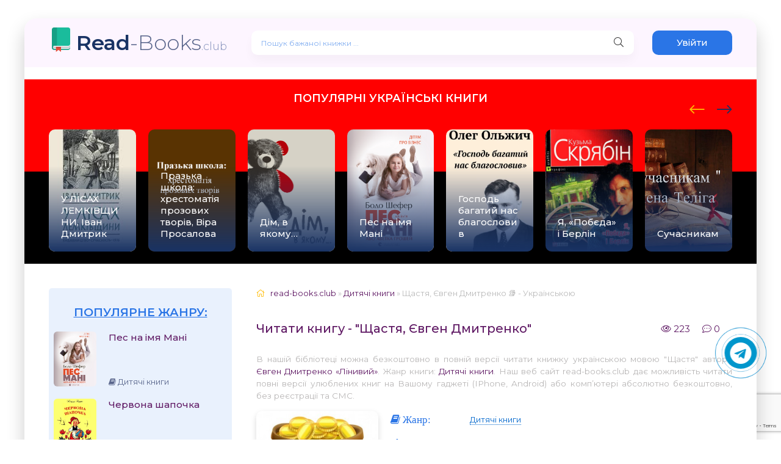

--- FILE ---
content_type: text/html; charset=utf-8
request_url: https://read-books.club/6708-shhastja-yevgen-linivij.html
body_size: 12231
content:
<!DOCTYPE html>
<html lang="uk">
<head>
	<meta charset="utf-8">
<title>Щастя Євген Дмитренко «Лінивий» (книга про все на світі) 📖</title>
<meta name="description" content="Читати онлайн ⭐ казку Євгена Лінивого ⚡ про щастя безкоштовно українською мовою на порталі Дерево Казок">
<meta name="keywords" content="Щастя, книжки, книги, читати книги, читати книги онлайн, книги безкоштовно, книги українською, Євген Дмитренко «Лінивий»">
<meta name="generator" content="DataLife Engine (http://dle-news.ru)">
<meta property="og:site_name" content="Книги українською мовою // ЧИТАТИ ОНЛАЙН">
<meta property="og:type" content="article">
<meta property="og:title" content="Щастя, Євген Дмитренко">
<meta property="og:url" content="https://read-books.club/6708-shhastja-yevgen-linivij.html">
<meta name="news_keywords" content="Євген Дмитренко «Лінивий»">
<meta property="og:image" content="https://read-books.club/uploads/posts/books/6/7/0/8//shhastja-yevgen-linivij.jpg">
<meta property="og:description" content="Жили були чоловік та дружина. І було у них три сина. Хлопці виросли й стали мужніми юнаками. От прийшов старший син до батьків, та й каже: - Піду я до високої гори, щастя шукати! Зібрав він речі у торбину та й пішов. День немає, два дні немає, а на третій повернувся. От і питають в нього батьки: -">
<link rel="search" type="application/opensearchdescription+xml" href="https://read-books.club/index.php?do=opensearch" title="Книги українською мовою // ЧИТАТИ ОНЛАЙН">
<link rel="canonical" href="https://read-books.club/6708-shhastja-yevgen-linivij.html">
<link rel="alternate" type="application/rss+xml" title="Книги українською мовою // ЧИТАТИ ОНЛАЙН" href="https://read-books.club/rss.xml">
    <link rel="preconnect" href="https://fonts.googleapis.com">
	<link rel="preconnect" href="https://fonts.gstatic.com" crossorigin>
    <link href="https://fonts.googleapis.com/css2?family=Montserrat:wght@300;400;500;600&display=swap&subset=cyrillic" rel="stylesheet">
	<meta name="viewport" content="width=device-width, initial-scale=1.0" />
	<link rel="shortcut icon" href="/favicon.ico" type="image/x-icon"/>
    <link rel="apple-touch-icon" sizes="57x57" href="/uploads/apple-icon-57x57.png">
    <link rel="apple-touch-icon" sizes="60x60" href="/uploadsapple-icon-60x60.png">
    <link rel="apple-touch-icon" sizes="72x72" href="/uploads/apple-icon-72x72.png">
    <link rel="apple-touch-icon" sizes="76x76" href="/uploads/apple-icon-76x76.png">
    <link rel="apple-touch-icon" sizes="114x114" href="/uploads/apple-icon-114x114.png">
    <link rel="apple-touch-icon" sizes="120x120" href="/uploads/apple-icon-120x120.png">
    <link rel="apple-touch-icon" sizes="144x144" href="/uploads/apple-icon-144x144.png">
    <link rel="apple-touch-icon" sizes="152x152" href="/uploads/apple-icon-152x152.png">
    <link rel="apple-touch-icon" sizes="180x180" href="/uploads/apple-icon-180x180.png">
    <link rel="icon" type="image/png" sizes="36x36"  href="/uploads/android-icon-36x36.png">
    <link rel="icon" type="image/png" sizes="48x48"  href="/uploads/android-icon-48x48.png">
    <link rel="icon" type="image/png" sizes="72x72"  href="/uploads/android-icon-72x72.png">
    <link rel="icon" type="image/png" sizes="96x96"  href="/uploads/android-icon-96x96.png">
    <link rel="icon" type="image/png" sizes="144x144"  href="/uploads/android-icon-144x144.png">
    <link rel="icon" type="image/png" sizes="192x192"  href="/uploads/android-icon-192x192.png">
    <link rel="icon" type="image/png" sizes="32x32" href="/uploads/favicon-32x32.png">
    <link rel="icon" type="image/png" sizes="96x96" href="/uploads/favicon-96x96.png">
    <link rel="icon" type="image/png" sizes="16x16" href="/uploads/favicon-16x16.png">
    <link rel="manifest" href="/uploads/manifest.json">
    <meta name="msapplication-TileColor" content="#ffffff">
    <meta name="msapplication-TileImage" content="/uploads/ms-icon-144x144.png">
    <meta name="theme-color" content="#ffffff">
    <link rel="stylesheet" type="text/css" href="/engine/classes/min/index.php?f=/templates/abooks/css/engine.css,/templates/abooks/css/styles.css" />	
	<!-- For twitter telegram -->        
	<link rel="stylesheet" href="https://cdnjs.cloudflare.com/ajax/libs/font-awesome/4.7.0/css/font-awesome.min.css">
    <!-- END For twitter telegram --> 
    <!-- Global site tag (gtag.js) - Google Analytics -->
<script async src="https://www.googletagmanager.com/gtag/js?id=UA-190804190-4"></script>
<script>
  window.dataLayer = window.dataLayer || [];
  function gtag(){dataLayer.push(arguments);}
  gtag('js', new Date());

  gtag('config', 'UA-190804190-4');
</script>
  
<script src="https://jsc.adskeeper.co.uk/site/960066.js" async></script>
<script async src="https://pagead2.googlesyndication.com/pagead/js/adsbygoogle.js?client=ca-pub-3961438184119858"
     crossorigin="anonymous"></script>
</head>
<body>
    <div class="wrap">		
        <div class="wrap-main wrap-center">	
			<header class="header fx-row fx-middle">
                <a href="/" class="logo nowrap"><span>Read</span>-Books<span class="logo-domain">.club</span></a>
				<div class="search-wrap fx-1">
					<form id="quicksearch" method="post">
						<input type="hidden" name="do" value="search" />
						<input type="hidden" name="subaction" value="search" />
						<div class="search-box">
							<input id="story" name="story" placeholder="Пошук бажаної книжки ..." type="text" />
							<button type="submit" class="search-btn"><span class="fal fa-search"></span></button>
						</div>
					</form>
				</div>
				<div class="header-btn btn js-login">Увійти</div>
				
             	
				<div class="btn-menu hidden"><span class="fal fa-bars"></span></div>
			</header>
            <div class="adv banner">
                
                	<div data-type="_mgwidget" data-widget-id="1658393">
</div>
<script>(function(w,q){w[q]=w[q]||[];w[q].push(["_mgc.load"])})(window,"_mgq");
</script>
            </div>     
            
           <div class="carou-sect">
				<div class="carou-title" style="margin-bottom:40px;">Популярні українські книги</div>
				<div class="carou-content">
                    <div id="owl-popular" class="owl-carousel owl-loaded owl-drag">
                    	<div class="popular-item">
	<a class="popular-item-img img-fit" href="https://read-books.club/4755-u-lisah-lemkivshhini-ivan-dmitrik.html">
		<div class="popular-item-title anim">У ЛІСАХ ЛЕМКІВЩИНИ, Іван Дмитрик</div>		
			<img class="xfieldimage cover" data-src="/uploads/posts/books/4/7/5/5//u-lisah-lemkivshhini-ivan-dmitrik.jpg" alt="">
	</a>
</div><div class="popular-item">
	<a class="popular-item-img img-fit" href="https://read-books.club/5878-prazka-shkola-hrestomatija-prozovih-tvoriv-vira-prosalova.html">
		<div class="popular-item-title anim">Празька школа: хрестоматія прозових творів, Віра Просалова</div>		
			<img class="xfieldimage cover" data-src="/uploads/posts/books/5/8/7/8//prazka-shkola-hrestomatija-prozovih-tvoriv-vira-prosalova.jpg" alt="">
	</a>
</div><div class="popular-item">
	<a class="popular-item-img img-fit" href="https://read-books.club/726-dim-v-jakomu-mariam-sergiyivna-petrosjan.html">
		<div class="popular-item-title anim">Дім, в якому…</div>		
			<img class="xfieldimage cover" data-src="/uploads/posts/books/7/2/6/dim-v-jakomu-mariam-sergiyivna-petrosjan.jpg" alt="">
	</a>
</div><div class="popular-item">
	<a class="popular-item-img img-fit" href="https://read-books.club/3058-pes-na-im039ja-mani-bodo-shefer.html">
		<div class="popular-item-title anim">Пес на імя Мані</div>		
			<img class="xfieldimage cover" data-src="/uploads/posts/books/3/0/5/8/pes-na-im039ja-mani-bodo-shefer.jpg" alt="">
	</a>
</div><div class="popular-item">
	<a class="popular-item-img img-fit" href="https://read-books.club/206-gospod-bagatyj-nas-blagoslovyv.html">
		<div class="popular-item-title anim">Господь багатий нас благословив</div>		
			<img class="xfieldimage cover" data-src="/uploads/posts/books/2/0/6/gospod-bagatyj-nas-blagoslovyv.jpg" alt="">
	</a>
</div><div class="popular-item">
	<a class="popular-item-img img-fit" href="https://read-books.club/2582-ja-pobyeda-i-berlin-andrij-kuzmenko.html">
		<div class="popular-item-title anim">Я, «Побєда» і Берлін</div>		
			<img class="xfieldimage cover" data-src="/uploads/posts/books/2/5/8/2/ja-pobyeda-i-berlin-andrij-kuzmenko.jpg" alt="">
	</a>
</div><div class="popular-item">
	<a class="popular-item-img img-fit" href="https://read-books.club/217-suchasnykam.html">
		<div class="popular-item-title anim">Сучасникам</div>		
			<img class="xfieldimage cover" data-src="/uploads/posts/books/2/1/7/suchasnykam.jpg" alt="">
	</a>
</div><div class="popular-item">
	<a class="popular-item-img img-fit" href="https://read-books.club/10-chervona-shapochka.html">
		<div class="popular-item-title anim">Червона шапочка</div>		
			<img class="xfieldimage cover" data-src="/uploads/posts/books/1/0/chervona-shapochka.jpg" alt="">
	</a>
</div><div class="popular-item">
	<a class="popular-item-img img-fit" href="https://read-books.club/5829-vter-u-moh-rukah.html">
		<div class="popular-item-title anim">Вітер у моїх руках, Христина Лі Герман</div>		
			<img class="xfieldimage cover" data-src="/uploads/posts/books/5/8/2/9//vter-u-moh-rukah.jpg" alt="">
	</a>
</div><div class="popular-item">
	<a class="popular-item-img img-fit" href="https://read-books.club/8131-fatalna-nch.html">
		<div class="popular-item-title anim">Фатальна ніч, Влада Клімова</div>		
			<img class="xfieldimage cover" data-src="/uploads/posts/books/8/1/3/1/fatalna-nch.jpg" alt="">
	</a>
</div><div class="popular-item">
	<a class="popular-item-img img-fit" href="https://read-books.club/511-ne-ozyrajsya-i-movchy.html">
		<div class="popular-item-title anim">Не озирайся і мовчи</div>		
			<img class="xfieldimage cover" data-src="/uploads/posts/books/5/1/1/ne-ozyrajsya-i-movchy.jpg" alt="">
	</a>
</div><div class="popular-item">
	<a class="popular-item-img img-fit" href="https://read-books.club/1139-efekt-ljucifera-chomu-horoshi-ljudi-chinjat-zlo-filip-dzhordzh-zimbardo.html">
		<div class="popular-item-title anim">ЕФЕКТ ЛЮЦИФЕРА. Чому хороші люди чинять зло</div>		
			<img class="xfieldimage cover" data-src="/uploads/posts/books/1/1/3/9/efekt-ljucifera-chomu-horoshi-ljudi-chinjat-zlo-filip-dzhordzh-zimbardo.jpg" alt="">
	</a>
</div><div class="popular-item">
	<a class="popular-item-img img-fit" href="https://read-books.club/1370-sim-osnovnih-urokiv-z-fiziki-karlo-rovelli.html">
		<div class="popular-item-title anim">Сім основних уроків з фізики</div>		
			<img class="xfieldimage cover" data-src="/uploads/posts/books/1/3/7/0/sim-osnovnih-urokiv-z-fiziki-karlo-rovelli.jpg" alt="">
	</a>
</div><div class="popular-item">
	<a class="popular-item-img img-fit" href="https://read-books.club/170-zahochesh-i-budesh.html">
		<div class="popular-item-title anim">Захочеш і будеш</div>		
			<img class="xfieldimage cover" data-src="/uploads/posts/books/1/7/0/zahochesh-i-budesh.jpg" alt="">
	</a>
</div><div class="popular-item">
	<a class="popular-item-img img-fit" href="https://read-books.club/1628-rodaki-dmitro-mihajlovich-keshelja.html">
		<div class="popular-item-title anim">Родаки</div>		
			<img class="xfieldimage cover" data-src="/uploads/posts/books/1/6/2/8/rodaki-dmitro-mihajlovich-keshelja.jpg" alt="">
	</a>
</div><div class="popular-item">
	<a class="popular-item-img img-fit" href="https://read-books.club/1669-shho-take-ukrayinska-literatura-leonid-volodimirovich-ushkalov.html">
		<div class="popular-item-title anim">Що таке українська література</div>		
			<img class="xfieldimage cover" data-src="/uploads/posts/books/1/6/6/9/shho-take-ukrayinska-literatura-leonid-volodimirovich-ushkalov.jpg" alt="">
	</a>
</div><div class="popular-item">
	<a class="popular-item-img img-fit" href="https://read-books.club/1689-shhigol-donna-tartt.html">
		<div class="popular-item-title anim">Щиголь</div>		
			<img class="xfieldimage cover" data-src="/uploads/posts/books/1/6/8/9/shhigol-donna-tartt.jpg" alt="">
	</a>
</div><div class="popular-item">
	<a class="popular-item-img img-fit" href="https://read-books.club/5816-vdbr-dlya-olgarha.html">
		<div class="popular-item-title anim">Відбір для олігарха, Тала Тоцка</div>		
			<img class="xfieldimage cover" data-src="/uploads/posts/books/5/8/1/6//vdbr-dlya-olgarha.jpg" alt="">
	</a>
</div><div class="popular-item">
	<a class="popular-item-img img-fit" href="https://read-books.club/5871-pogani-dorogi-natalija-vorozhbit.html">
		<div class="popular-item-title anim">Погані дороги, Наталія Ворожбит</div>		
			<img class="xfieldimage cover" data-src="/uploads/posts/books/5/8/7/1//pogani-dorogi-natalija-vorozhbit.jpg" alt="">
	</a>
</div><div class="popular-item">
	<a class="popular-item-img img-fit" href="https://read-books.club/7534-naoslp.html">
		<div class="popular-item-title anim">Наосліп, Ерін Кас </div>		
			<img class="xfieldimage cover" data-src="/uploads/posts/books/7/5/3/4//naoslp.jpg" alt="">
	</a>
</div> 
                    </div>
                </div>
			</div>
			<div class="cols fx-row">
				<aside class="sidebar">
					<div class="side-nav">
                        
                        <div class="sidebar">                    
                        	<div class="side-box to-mob">
                            	<div class="side-bt">Популярне жанру:</div>
                            	<div class="side-bc">
                               		<a class="side-popular-item fx-row" href="https://read-books.club/3058-pes-na-im039ja-mani-bodo-shefer.html">
	<div class="side-popular-item-img img-fit">
				<img class="xfieldimage cover" data-src="/uploads/posts/books/3/0/5/8/pes-na-im039ja-mani-bodo-shefer.jpg" alt=""></div>
	<div class="side-popular-item-desc fx-1 fx-col fx-between">
		<div class="side-popular-item-title fx-1">Пес на імя Мані</div>
		<div class="side-popular-item-info">
            
            <span class="fa fa-book"></span> Дитячі книги
        </div>
	</div>
</a><a class="side-popular-item fx-row" href="https://read-books.club/10-chervona-shapochka.html">
	<div class="side-popular-item-img img-fit">
				<img class="xfieldimage cover" data-src="/uploads/posts/books/1/0/chervona-shapochka.jpg" alt=""></div>
	<div class="side-popular-item-desc fx-1 fx-col fx-between">
		<div class="side-popular-item-title fx-1">Червона шапочка</div>
		<div class="side-popular-item-info">
            
            <span class="fa fa-book"></span> Дитячі книги
        </div>
	</div>
</a><a class="side-popular-item fx-row" href="https://read-books.club/1495-hto-proti-superkrutih-anna-audgild-sulberg.html">
	<div class="side-popular-item-img img-fit">
				<img class="xfieldimage cover" data-src="/uploads/posts/books/1/4/9/5/hto-proti-superkrutih-anna-audgild-sulberg.jpg" alt=""></div>
	<div class="side-popular-item-desc fx-1 fx-col fx-between">
		<div class="side-popular-item-title fx-1">Хто проти суперкрутих</div>
		<div class="side-popular-item-info">
            
            <span class="fa fa-book"></span> Дитячі книги
        </div>
	</div>
</a><a class="side-popular-item fx-row" href="https://read-books.club/1579-divaki-i-zanudi-ulf-stark.html">
	<div class="side-popular-item-img img-fit">
				<img class="xfieldimage cover" data-src="/uploads/posts/books/1/5/7/9/divaki-i-zanudi-ulf-stark.jpg" alt=""></div>
	<div class="side-popular-item-desc fx-1 fx-col fx-between">
		<div class="side-popular-item-title fx-1">Диваки і зануди</div>
		<div class="side-popular-item-info">
            
            <span class="fa fa-book"></span> Дитячі книги
        </div>
	</div>
</a>
                            	</div>
                        	</div>
                        </div>
                        
                        <div class="short-meta to-mob">
                              <a href="/biografii/" class="short-btn btn">Біографії</a>
                              <a href="/blog/" class="short-btn btn">Блог</a>
                        </div>
                        <div class="side-box to-mob"> 
                        	<div class="side-bt">Жанри:</div>
							<div class="side-bc fx-row">
                        		<ul class="nav-menu">
                            		<li><a href="https://read-books.club/legke-chtivo/">Легке чтиво</a></li><li><a href="https://read-books.club/istorichnij-ljubovnij-roman/">Історичний любовний роман</a></li><li><a href="https://read-books.club/pidlitkova-proza/">Підліткова проза</a></li><li><a href="https://read-books.club/antiutopija/">Антиутопія</a></li><li><a href="https://read-books.club/triler/">Трилер</a></li><li><a href="https://read-books.club/ne-hudozhnja-literatura/">Нехудожня література</a></li><li><a href="https://read-books.club/mistikazhahi/">Містика/Жахи</a></li><li><a href="https://read-books.club/istorichnij-roman/">Історичний роман</a></li><li><a href="https://read-books.club/bojove-fentezi/">Бойове фентезі</a></li><li><a href="https://read-books.club/ljubovna-fantastika/">Любовна фантастика</a></li><li><a href="https://read-books.club/miske-fentezi/">Міське фентезі</a></li><li><a href="https://read-books.club/detektivtriler/">Детектив/Трилер</a></li><li><a href="https://read-books.club/zarubizhna-literatura/">Зарубіжна література</a></li><li><a href="https://read-books.club/lyubovni-romani/">Любовні романи</a></li><li><a href="https://read-books.club/suchasna-proza/">Сучасна проза</a></li><li><a href="https://read-books.club/detektiv/">Детектив</a></li><li><a href="https://read-books.club/ezoterika/">Езотерика</a></li><li><a href="https://read-books.club/prigodnitski-knigi/">Пригодницькі книги</a></li><li><a href="https://read-books.club/shkilni-pidruchniki/">Шкільні підручники</a></li><li><a href="https://read-books.club/dim-simya/">Дім, Сім&#039;я</a></li><li><a href="https://read-books.club/fentezi/">Фентезі</a></li><li><a href="https://read-books.club/bojoviki/">Бойовики</a></li><li><a href="https://read-books.club/knigi-po-psixologii/">Психологія</a></li><li><a href="https://read-books.club/biznes-knigi/">Бізнес-книги</a></li><li><a href="https://read-books.club/samorozvitok-samovdoskonalennya/">Саморозвиток, Самовдосконалення</a></li><li><a href="https://read-books.club/klasika/">Класика</a></li><li><a href="https://read-books.club/publitsistika/">Публіцистика</a></li><li><a href="https://read-books.club/detectivi/">Детективи</a></li><li><a href="https://read-books.club/gumor/">Гумор</a></li><li><a href="https://read-books.club/fantastika/">Фантастика</a></li><li><a href="https://read-books.club/nauka-osvita/">Наука, Освіта</a></li><li><a href="https://read-books.club/dityachi/">Дитячі книги</a></li><li><a href="https://read-books.club/poetry/">Поезія</a></li><li><a href="https://read-books.club/drama/">Драматургія</a></li><li><a href="https://read-books.club/erotika/">Еротика</a></li><li><a href="https://read-books.club/romantichna-erotika/">Романтична еротика</a></li><li><a href="https://read-books.club/zhinochij-roman/">Жіночий роман</a></li><li><a href="https://read-books.club/ljubovni-romani/">Любовні романи</a></li><li><a href="https://read-books.club/ljubovne-fentezi/">Любовне фентезі</a></li><li><a href="https://read-books.club/bojova-fantastika/">Бойова фантастика</a></li><li><a href="https://read-books.club/suchasnij-ljubovnij-roman/">Сучасний любовний роман</a></li><li><a href="https://read-books.club/korotkij-ljubovnij-roman/">Короткий любовний роман</a></li><li><a href="https://read-books.club/erotichne-fentezi/">Еротичне фентезі</a></li><li><a href="https://read-books.club/molodizhna-proza/">Молодіжна проза</a></li><li><a href="https://read-books.club/rizne/">Різне</a></li><li><a href="https://read-books.club/inshe/">Інше</a></li><li><a href="https://read-books.club/blog/">Блог</a></li><li><a href="https://read-books.club/biografii/">Біографії</a></li>
								</ul>
                        	</div>
                        </div>
                        <div class="adv banner">
                			
                			
                			<div data-type="_mgwidget" data-widget-id="1658393">
</div>
<script>(function(w,q){w[q]=w[q]||[];w[q].push(["_mgc.load"])})(window,"_mgq");
</script>
                            <div data-type="_mgwidget" data-widget-id="1658396">
</div>
<script>(function(w,q){w[q]=w[q]||[];w[q].push(["_mgc.load"])})(window,"_mgq");
</script>
                            <div data-type="_mgwidget" data-widget-id="1658400">
</div>
<script>(function(w,q){w[q]=w[q]||[];w[q].push(["_mgc.load"])})(window,"_mgq");
</script>
                            <div data-type="_mgwidget" data-widget-id="1658402">
</div>
<script>(function(w,q){w[q]=w[q]||[];w[q].push(["_mgc.load"])})(window,"_mgq");
</script>
                            
                            
            			</div>
                		
                        
                        
                    </div>
				</aside>
                
				<!-- END SIDEBAR -->
                
				<main class="main fx-1">
					
					
					
						<div class="speedbar nowrap"><span class="fal fa-home"></span><span itemscope itemtype="https://schema.org/BreadcrumbList"><span itemprop="itemListElement" itemscope itemtype="https://schema.org/ListItem"><meta itemprop="position" content="1"><a href="https://read-books.club/" itemprop="item"><span itemprop="name">read-books.club</span></a></span> » <span itemprop="itemListElement" itemscope itemtype="https://schema.org/ListItem"><meta itemprop="position" content="2"><a href="https://read-books.club/dityachi/" itemprop="item"><span itemprop="name">Дитячі книги</span></a></span> » Щастя, Євген Дмитренко 📚 - Українською</span></div>
                    	<article class="article ignore-select" itemscope itemtype="http://schema.org/Article">
    <div class="short-header fx-row fx-middle">
		<h1 class="short-title fx-1">Читати книгу - "Щастя, Євген Дмитренко"</h1>
        <div class="short-meta-item"><span class="fal fa-eye"></span> 223</div>
        <div class="short-meta-item"><span class="fal fa-comment-dots"></span> 0</div>
    </div>
    <div class="orig-name">В нашій бібліотеці можна безкоштовно в повній версії читати книжку українською мовою "Щастя" автора <a href="https://read-books.club/xfsearch/author/%D0%84%D0%B2%D0%B3%D0%B5%D0%BD%20%D0%94%D0%BC%D0%B8%D1%82%D1%80%D0%B5%D0%BD%D0%BA%D0%BE%20%C2%AB%D0%9B%D1%96%D0%BD%D0%B8%D0%B2%D0%B8%D0%B9%C2%BB/">Євген Дмитренко «Лінивий»</a>. Жанр книги: <a href="https://read-books.club/dityachi/">Дитячі книги</a>. Наш веб сайт read-books.club дає можливість читати повні версії улюблених книг на Вашому гаджеті (IPhone, Android) або комп’ютері абсолютно безкоштовно, без реєстрації та СМС.</div>
    
	<div class="fcols fx-row">
		<div class="fleft">
			<div class="fimg img-wide">
				<img class="xfieldimage cover" data-src="/uploads/posts/books/6/7/0/8//shhastja-yevgen-linivij.jpg" alt="">
			</div>
             
            <br>
			<div class="frate ignore-select" id="frate-6708">
				<div class="rate-plus" id="pluss-6708" onclick="doRateLD('plus', '6708');"><span class="fa fa-thumbs-up"></span><span class="rcount"><span id="likes-id-6708">0</span></span></div>
				<div class="rate-minus" id="minuss-6708" onclick="doRateLD('minus', '6708');"><span class="fa fa-thumbs-down"></span><span class="rcount"><span id="dislikes-id-6708">0</span></span></div>
				<div class="rate-data"><span id="ratig-layer-6708"><span class="ratingtypeplusminus ratingzero" >0</span></span><span id="vote-num-id-6708">0</span></div>
			</div>                   
			
            <br>
            <span class="fa fa-tags" style="font-size: 17px;"> <a href="https://read-books.club/tags/%D0%84%D0%B2%D0%B3%D0%B5%D0%BD%20%D0%94%D0%BC%D0%B8%D1%82%D1%80%D0%B5%D0%BD%D0%BA%D0%BE%20%C2%AB%D0%9B%D1%96%D0%BD%D0%B8%D0%B2%D0%B8%D0%B9%C2%BB/">Євген Дмитренко «Лінивий»</a></span> 
            <div class="comments__rate"></div>
        </div>
		<div class="fright fx-1 fx-col fx-between">
			<ul class="short-list">
				<li style="margin-bottom:20px"><span class="fa fa-book" style="font-size: 17px;"> Жанр:</span> <a href="https://read-books.club/dityachi/">Дитячі книги</a></li>
                <li><span class="fa fa-pencil" style="font-size: 17px;" > Автор:</span> <a href="https://read-books.club/xfsearch/author/%D0%84%D0%B2%D0%B3%D0%B5%D0%BD%20%D0%94%D0%BC%D0%B8%D1%82%D1%80%D0%B5%D0%BD%D0%BA%D0%BE%20%C2%AB%D0%9B%D1%96%D0%BD%D0%B8%D0%B2%D0%B8%D0%B9%C2%BB/">Євген Дмитренко «Лінивий»</a></li>       			
				
				
                <br>
            </ul>
            
            <div class="btns_download">
            	
                
                
            </div>
            <div class="ftext full-text cleasrfix">Електронна книга українською мовою «<b>Щастя, Євген Дмитренко</b>» була написана автором - <b><a href="https://read-books.club/xfsearch/author/%D0%84%D0%B2%D0%B3%D0%B5%D0%BD%20%D0%94%D0%BC%D0%B8%D1%82%D1%80%D0%B5%D0%BD%D0%BA%D0%BE%20%C2%AB%D0%9B%D1%96%D0%BD%D0%B8%D0%B2%D0%B8%D0%B9%C2%BB/">Євген Дмитренко «Лінивий»</a></b>, яку Ви можете читати онлайн безкоштовно на телефонах або планшетах. Бібліотека сучасних українських письменників <b>"read-books.club"</b>. Ця книга є найпопулярнішою у жанрі для сучасного читача, та займає перші місця серед усієї колекції творів (книг) у категорії "<a href="https://read-books.club/dityachi/">Дитячі книги</a>".</div>
            <div class="cos-net">
                <script src="https://cdn.jsdelivr.net/npm/yandex-share2/share.js"></script>
                <span class="cos-text">Поділитися книгою "Щастя, Євген Дмитренко" в соціальних мережах:&nbsp;</span>
               	<div class="ya-share2" style="margin-top: 10px;" data-services="facebook,twitter,whatsapp,telegram" data-counter="ig"></div>
            </div>
       	</div>
	</div>
    <div class="ftext full-text cleasrfix">
        <div class="ltext icon-left">
            <div class="nav-title">
                <h2>Анотація (короткий опис) до книги онлайн "Щастя, Євген Дмитренко" українською мовою</h2>
            </div>
        </div>
         
    </div>
    
    
    <div class="ftext full-text cleasrfix" id="fullstory-text">
    	<div class="controls">
        	<div class="block">
            	<p>Шрифт:</p>
            	<div class="fontdown" title="Менше">-</div>
            	<div class="fontup" title="Більше">+</div>
          	</div>
          	<div class="block">
            	<select>
                	<option value="Georgia">Georgia</option>
                	<option value="Tahoma">Tahoma</option>
                	<option value="Arial">Arial</option>
                	<option value="Verdana">Verdana</option>
                	<option value="Symbol">Symbol</option>
                </select>
              	<p>Інтервал:</p>
              	<div class="intdown" title="Менше">-</div>
              	<div class="intup" title="Більше">+</div>
          	</div>
          	<div class="block marks">
            	<p>Додати в закладку:</p>
            	<div data-id="6708" title="Поставити закладку" class="mark">Додати</div>
          	</div>
      	</div>
        
        <div class="adv banner">
               
                	
               
            </div>
        <div id="texts"><p>Жили були чоловік та дружина. І було у них три сина. Хлопці виросли й стали мужніми юнаками. От прийшов старший син до батьків, та й каже:</p><p>- Піду я до високої гори, щастя шукати!</p><p>Зібрав він речі у торбину та й пішов. День немає, два дні немає, а на третій повернувся. От і питають в нього батьки:</p><p>- Ну що, сину, до гори дійшов? Щастя знайшов?</p><p>А той їм у відповідь:</p><p>- До гори не дійшов, а от щастя знайшов!</p><p>Дістав він з торбини мішечок золотих монет, та й поклав на стіл.</p><p>- Молодець! — кажуть батьки — Якщо правильно щастям розпорядишся, то і жити легко буде!</p><p>От і середній син каже батькам:</p><p>- Піду і я до високої гори, щастя шукати!</p><p>Зібрав він речі у торбину та й пішов. День немає, три дні немає, а на п'ятий повернувся. От і питають в нього батьки:</p><p>- Ну що, сину, до гори дійшов? Щастя знайшов?</p><p>А той їм у відповідь:</p><p>- До гори не дійшов, а от щастя знайшов!</p><p>Дістав він з торбини два мішечки золотих монет, та й поклав на стіл.</p><p>- Молодець! — кажуть батьки — Якщо правильно щастям розпорядишся, то і жити легко буде!</p><p>От і найменший син каже батькам:</p><p>- Піду і я до високої гори, щастя шукати!</p><p>Зібрав він речі у торбину та й пішов. Місяць немає, два місяці немає, а на третій повернувся. От і питають в нього батьки:</p><p>- Ну що, сину, до гори дійшов? Щастя знайшов?</p><p>А той їм у відповідь:</p><p>- До гори дійшов, а от щастя не знайшов. Йшов я день, йшов два, коли по дорозі чорта зустрів. От він запропонував мені, за мішечок золотих монет, пташине гніздо зруйнувати. Шкода пташок стало, тому я відмовився та й пішов далі. Йду собі я йду, коли на п'ятий день, знову чорта зустрів. От він запропонував мені, за два мішечка золотих монет, пташку вбити. Шкода пташку стало, тому я відмовився та й пішов далі. Довго я йшов, аж поки до гори не дійшов. А там, під горою село було. Завітав я в те село, а там жінку зустрів. Закохався та й одружився.</p><p>Минув рік, а за роком другий. Завітали сини в гості до батьків. От вони й питають старшого сина:</p><p>- Ну що там сину, як там твоє щастя?</p><p>А той їм у відповідь:</p><p>- Все добре батьку! Все добре мамо! Працювати — не працюю, жінок золотом годую.</p><p>- Зрозуміло! — кажуть батьки — Ну а ти що скажеш, як там твоє щастя? — питають у середнього сина.</p><p>А той їм у відповідь:</p><p>- Все добре батьку! Все добре мамо! Працювати — не працюю, жінок золотом годую.</p><p>- Зрозуміло! — кажуть батьки — Ну а ти що скажеш, щастя знайшов? — питають у найменшого сина.</p><p>А той їм у відповідь:</p><p>- Все добре батьку! Все добре мамо! Щастя не знайшов, лише син народився!</p><p>Минув рік, а за роком другий. Завітали сини в гості до батьків. От вони й питають старшого сина:</p><p>- Ну що там сину, як там твоє щастя?</p><p>А той їм у відповідь:</p><p>- Погано батьку! Погано мамо! Гроші скінчилися, жінки немає, жити ніде. Якщо можна, дозвольте деякий час у вас пожити, поки щастя не знайду.</p><p>- Зрозуміло! — кажуть батьки — Наш дім, твій дім! Живи скільки хочеш! Ну а ти що скажеш, як там твоє щастя? — питають у середнього сина.</p><p>А той їм у відповідь:</p><p>- Погано батьку! Погано мамо! Гроші скінчилися, жінки немає, жити ніде. Якщо можна, дозвольте деякий час у вас пожити, поки щастя не знайду.</p><p>- Зрозуміло! — кажуть батьки — Наш дім, твій дім! Живи скільки хочеш! Ну а ти що скажеш, щастя хоча б знайшов? — питають у найменшого сина.</p><p>А той їм у відповідь:</p><p>- Все добре батьку! Все добре мамо! Щастя так і не знайшов, лише родину маю!</p></div> 
        <div class="adv banner">
               
                	
              
            </div>
        
    </div> 
    <div class="ftext full-text cleasrfix fcols fx-row">
    	<span class="fa fa-info-circle" style="font-size: 16px;"> <a href="/pravovlasnukam.html" rel="nofollow">Правовласникам</a></span>
        <a href="javascript:AddComplaint('6708', 'news')"><span class="ui positive labeled icon toggle overview button download-but">Поскаржитись</span> </a>
    </div>
    
    <div class="ftext full-text cleasrfix"> 
        <div class="ltext icon-left">
			<p class="fas fa-exclamation-circle"><strong>&nbsp;Увага!</strong></p>
    		<p>Сайт зберігає кукі вашого браузера. Ви зможете в будь-який момент зробити закладку та продовжити читання книги <b>«Щастя, Євген Дмитренко»</b>, після закриття браузера.</p>
   		</div>
	</div>
    <div class="frels sect_fullstory">
		<div class="carou-title" style="color:black;"><h3>Подібні книжки до книжки «Щастя, Євген Дмитренко» жанру - <a href="https://read-books.club/dityachi/">Дитячі книги</a>:</h3></div><br>
		<div class="carou-content">
			<div class="owl-carousel" id="owl-rels">
				<div class="popular-item">
	<a class="popular-item-img img-fit" href="https://read-books.club/6617-tri-sina-yevgen-linivij.html">
		<div class="popular-item-title anim">Три сини, Євген Дмитренко</div>
		<img class="xfieldimage cover" data-src="/uploads/posts/books/6/6/1/7//tri-sina-yevgen-linivij.jpg" alt="">
	</a>
</div><div class="popular-item">
	<a class="popular-item-img img-fit" href="https://read-books.club/6609-prigodi-maksi-ta-arti-yevgen-linivij.html">
		<div class="popular-item-title anim">Пригоди Максі та Арті, Євген Дмитренко</div>
		<img class="xfieldimage cover" data-src="/uploads/posts/books/6/6/0/9//prigodi-maksi-ta-arti-yevgen-linivij.jpg" alt="">
	</a>
</div><div class="popular-item">
	<a class="popular-item-img img-fit" href="https://read-books.club/6616-zajchik-hvalko-i-malenkij-charivnik-yevgen-linivij.html">
		<div class="popular-item-title anim">Зайчик хвалько і маленький чарівник, Євген Дмитренко</div>
		<img class="xfieldimage cover" data-src="/uploads/posts/books/6/6/1/6//zajchik-hvalko-i-malenkij-charivnik-yevgen-linivij.jpg" alt="">
	</a>
</div><div class="popular-item">
	<a class="popular-item-img img-fit" href="https://read-books.club/6706-monstr-z-pid-mogo-lizhka-yevgen-linivij.html">
		<div class="popular-item-title anim">Монстр з–під мого ліжка, Євген Дмитренко</div>
		<img class="xfieldimage cover" data-src="/uploads/posts/books/6/7/0/6//monstr-z-pid-mogo-lizhka-yevgen-linivij.jpg" alt="">
	</a>
</div><div class="popular-item">
	<a class="popular-item-img img-fit" href="https://read-books.club/6707-kazka-temnogo-korolivstva-yevgen-linivij.html">
		<div class="popular-item-title anim">Казка Темного королівства, Євген Дмитренко</div>
		<img class="xfieldimage cover" data-src="/uploads/posts/books/6/7/0/7//kazka-temnogo-korolivstva-yevgen-linivij.jpg" alt="">
	</a>
</div>
			</div>
		</div>
	</div>
    <div class="fcomms sect_fullstory">
		<div class="carou-title" style="color:black;"><span class="fal fa-comment-dots"></span>Коментарі та відгуки (0) до книги "Щастя, Євген Дмитренко"</div>
		<div class="sect-content" id="full-comms">
			<form  method="post" name="dle-comments-form" id="dle-comments-form" ><!--noindex-->
<div class="add-comms sect-bg" id="add-comms">
	
	<div class="ac-inputs fx-row">
		<input type="text" maxlength="35" name="name" id="name" placeholder="Ваше ім'я" />
		<input type="text" maxlength="35" name="mail" id="mail" placeholder="Ваш e-mail (необов'язково)" />
	</div>
	
	<div class="ac-textarea"><div class="bb-editor">
<textarea name="comments" id="comments" cols="70" rows="10"></textarea>
</div></div>			
	
	<div class="ac-protect">
		
		
		
		<div class="form-item clearfix imp">
			<label>Введіть два слова з зображення:</label>
			<div class="form-secur">
				
			</div>
		</div>
		
	</div>
	
	<div class="ac-submit">
		<button name="submit" type="submit">Додати коментар</button>
	</div>	
</div>
<!--/noindex--><input type="hidden" name="g-recaptcha-response" id="g-recaptcha-response" data-key="6LdW6RchAAAAACf1aiIvtd7vl_OsqMYhXEhcK6Pa" value=""><script src="https://www.google.com/recaptcha/api.js?render=6LdW6RchAAAAACf1aiIvtd7vl_OsqMYhXEhcK6Pa"></script><script>grecaptcha.ready(function() {grecaptcha.execute('6LdW6RchAAAAACf1aiIvtd7vl_OsqMYhXEhcK6Pa', {action: 'comments'}).then(function(token) {$('#g-recaptcha-response').val(token);});});</script>
		<input type="hidden" name="subaction" value="addcomment">
		<input type="hidden" name="post_id" id="post_id" value="6708"><input type="hidden" name="user_hash" value="fbf2ddcfb18f2f29a8be11f60ebf5de434ae2fc4"></form>
			
<div id="dle-ajax-comments"></div>

			<!--dlenavigationcomments-->
		</div>
	</div>
</article>
					
					

				</main>
                
				<!-- END MAIN -->
                
                    </div>
                
            
			<!-- END COLS -->
            <div class="adv banner">
               
                	
                
            </div>
			<footer class="footer fx-row fx-middle">
				<div class="footer-copyright fx-1">
					<center>©2024 read-books.club | <a href="/pravula-na-sayti.html" rel="nofollow">Правила</a> | <a href="/index.php?do=feedback" rel="nofollow">Зворотній зв'язок</a> | <a href="/privacy-policy.html" class="btn-accent centered-content">Політика конфіденційності</a></center>
                </div>
				<div class="footer-counter">
      				<a href="/pravovlasnukam.html" rel="nofollow" class="btn-accent centered-content">Правовласникам</a>
                </div>
                <div class="social-footer">Підписатися на наш канал:
                	<a href="#" rel="nofollow noopener" target="_blank" title="Підписатися на наш канал"><div class="fa fa-telegram" style="color:#29b6f6; font-size:30px; margin-left: 10px;"></div></a>
                	<a href="#" rel="nofollow noopener" target="_blank" title="Підписатися на наш канал"><div class="fa fa-pinterest" style="color:#e60023; font-size:34px; margin-left: 10px;"></div></a>
                    <a href="#" rel="nofollow noopener" target="_blank" title="Підписатися на наш канал"><div class="fa fa-twitter-square" style="color:#1d9bf0; font-size:34px; margin-left: 10px;"></div></a>
                </div>
                <div class="mail-footer">Поштова скринька: info.onlinebiblioteka@gmail.com</div>
            </footer>
            
			<!-- END FOOTER -->	
            
		</div>
        
		<!-- END WRAP-MAIN -->
        
	</div>
    
	<!-- END WRAP -->
    
<!--noindex-->


<div class="login-box not-logged hidden">
	<div class="login-close"><span class="fal fa-times"></span></div>
	<form method="post">
		<div class="login-title title">Авторизація</div>
		<div class="login-avatar"><span class="fal fa-user"></span></div>
		<div class="login-input"><input type="text" name="login_name" id="login_name" placeholder="Ваш логін"/></div>
		<div class="login-input"><input type="password" name="login_password" id="login_password" placeholder="Ваш пароль" /></div>
		<div class="login-check">
			<label for="login_not_save">
				<input type="checkbox" name="login_not_save" id="login_not_save" value="1"/>
				<span>Запам'ятати</span>
			</label> 
		</div>
		<div class="login-btn"><button onclick="submit();" type="submit" title="Вхід">Ввійти на сайт</button></div>
		<input name="login" type="hidden" id="login" value="submit" />
		<div class="login-btm fx-row">
			<a href="/?do=register" class="log-register">Реєстрація</a>
			<a href="https://read-books.club/index.php?do=lostpassword">Відновити пароль</a>
		</div>
	<!--	<div class="login-soc-title">Або увійти через:</div>
		<div class="login-soc-btns">			
					
						
		</div> -->
	</form>
</div>

<!--/noindex-->

<script src="/engine/classes/min/index.php?g=general3&amp;v=c714e"></script>
<script src="/engine/classes/min/index.php?f=engine/classes/js/jqueryui3.js,engine/classes/js/dle_js.js,engine/classes/js/lazyload.js&amp;v=c714e" defer></script>
<script src="/templates/abooks/js/libs.js"></script>
<link id="dyncss" rel="stylesheet" type="text/css" href="/templates/abooks/css/styles.css">
<script type="text/javascript">function setDynCSS(e){if(!arguments.length&&!(e=(e=document.cookie.match(/\bdyncss=([^;]*)/))&&e[1]))return"";document.getElementById("dyncss").href=e;var t=new Date;return t.setFullYear(t.getFullYear()+1),document.cookie=["dyncss=",e,";expires=",t.toGMTString(),";path=/;"].join(""),e}setDynCSS()</script>

    <script> 
        $(document).ready(function(){
                $('.controls .fontup').click(function(){
                        var fontsize = parseInt($('#texts').css('font-size'))+1;
                        $('#texts').css('font-size',fontsize + 'px'); 
                        $('#texts *').css('font-size',fontsize + 'px'); 
                        $('#texts .title').css('font-size',fontsize + 2 + 'px'); 
                        $('#texts .title *').css('font-size',fontsize + 2 + 'px'); 
                        $.cookie('fontsize', fontsize+1, { expires: 365, path: '/' });
                });
                $('.controls .fontdown').click(function(){
                        var fontsize = parseInt($('#texts').css('font-size'))-1;
                        $('#texts').css('font-size',fontsize + 'px'); 
                        $('#texts *').css('font-size',fontsize + 'px'); 
                        $('#texts .title').css('font-size',fontsize + 2 + 'px'); 
                        $('#texts .title *').css('font-size',fontsize + 2 + 'px'); 
                        $.cookie('fontsize', fontsize-1, { expires: 365, path: '/' });
                });
                $('.controls select').on('change', function (e) {
                        $('#texts').css('font-family',this.value); 
                        $.cookie('fontfamily', this.value, { expires: 365, path: '/' });

                });
                $('.controls .intup').click(function(){
                        var fontint = parseInt($('#texts').css('line-height'))+1;
                        $('#texts').css('line-height',fontint + 'px'); 
                        $('#texts *').css('line-height',fontint + 'px'); 
                        $('#texts .title').css('line-height',fontint + 6 + 'px'); 
                        $('#texts .title *').css('line-height',fontint + 6 + 'px'); 
                        $.cookie('fontint', fontint+1, { expires: 365, path: '/' });
                });
                $('.controls .intdown').click(function(){
                        var fontint = parseInt($('#texts').css('line-height'))-1;
                        $('#texts').css('line-height',fontint + 'px'); 
                        $('#texts *').css('line-height',fontint + 'px'); 
                        $('#texts .title').css('line-height',fontint + 6 + 'px'); 
                        $('#texts .title *').css('line-height',fontint + 6 + 'px'); 
                        $.cookie('fontint', fontint-1, { expires: 365, path: '/' });	
                });
                $('.controls .mark').click(function(){			 
                        $.cookie($('.controls .mark').data('id'), window.location.href, { expires: 365, path: '/' });
                        $('.controls .marks').fadeOut();	
                });
                $('.controls .unmark').click(function(){
                        var newsid = $('.controls .mark').data('id');
                        window.location.href = $('.controls .unmark').data('url');
                });
        });
    </script>

<script>
<!--
var dle_root       = '/';
var dle_admin      = '';
var dle_login_hash = 'fbf2ddcfb18f2f29a8be11f60ebf5de434ae2fc4';
var dle_group      = 5;
var dle_skin       = 'abooks';
var dle_wysiwyg    = '-1';
var quick_wysiwyg  = '2';
var dle_min_search = '2';
var dle_act_lang   = ["Так", "Ні", "Увести", "Скасувати", "Зберегти", "Видалити", "Завантаження. Будь ласка, зачекайте..."];
var menu_short     = 'Швидке редагування';
var menu_full      = 'Повне редагування';
var menu_profile   = 'Перегляд профілю';
var menu_send      = 'Надіслати повідомлення';
var menu_uedit     = 'Адмінцентр';
var dle_info       = 'Інформація';
var dle_confirm    = 'Підтвердження';
var dle_prompt     = 'Уведення інформації';
var dle_req_field  = ["Заповніть поле з ім’ям", "Заповніть поле з повідомленням", "Заповніть поле з темою повідомлення"];
var dle_del_agree  = 'Ви певні, що хочете видалити? Цю дію неможливо буде скасувати';
var dle_spam_agree = 'Ви певні, що хочете позначити користувача як спамера? Це призведе до видалення всіх його коментарів';
var dle_c_title    = 'Надсилання скарги';
var dle_complaint  = 'Зазначте текст Вашої скарги для адміністрації:';
var dle_mail       = 'Ваша адреса е-пошти:';
var dle_big_text   = 'Виділено завеликий клаптик тексту.';
var dle_orfo_title = 'Зазначте коментар для адміністрації до знайденої помилки на сторінці:';
var dle_p_send     = 'Надіслати';
var dle_p_send_ok  = 'Сповіщення вдало надіслано';
var dle_save_ok    = 'Зміни вдало збережено. Оновити сторінку?';
var dle_reply_title= 'Відповідь на коментар';
var dle_tree_comm  = '0';
var dle_del_news   = 'Видалити статтю';
var dle_sub_agree  = 'Ви певні, що хочете підписатися на коментарі до цієї публікації?';
var dle_captcha_type  = '2';
var dle_share_interesting  = ["Поділитися посиланням на виділений текст", "Твіттер", "Facebook", "Вконтакті", "Пряме посилання:", "Натисніть правою клавішею миші і виберіть «Копіювати посилання»"];
var DLEPlayerLang     = {prev: 'Попередній',next: 'Наступний',play: 'Відтворити',pause: 'Пауза',mute: 'Вимкнути звук', unmute: 'Увімкнути звук', settings: 'Налаштування', enterFullscreen: 'На повний екран', exitFullscreen: 'Вимкнути повноекранний режим', speed: 'Швидкість', normal: 'Звичайна', quality: 'Якість', pip: 'Режим PiP'};
var allow_dle_delete_news   = false;
var dle_search_delay   = false;
var dle_search_value   = '';
jQuery(function($){
$('#dle-comments-form').submit(function() {
	doAddComments();
	return false;
});
FastSearch();
});
//-->
</script>
		<a href="https://t.me/readbooksclub" target="_blank" title="Написать в Telegram" rel="noopener noreferrer"><div class="telegram-button"><i class="fa fa-telegram"></i></div></a>
<div data-type="_mgwidget" data-widget-id="1658396">
</div>
<script>(function(w,q){w[q]=w[q]||[];w[q].push(["_mgc.load"])})(window,"_mgq");
</script>                 
<div data-type="_mgwidget" data-widget-id="1658404">
</div>
<script>(function(w,q){w[q]=w[q]||[];w[q].push(["_mgc.load"])})(window,"_mgq");
</script>

</body>
</html>
<!-- DataLife Engine Copyright SoftNews Media Group (http://dle-news.ru) -->


--- FILE ---
content_type: text/html; charset=utf-8
request_url: https://www.google.com/recaptcha/api2/anchor?ar=1&k=6LdW6RchAAAAACf1aiIvtd7vl_OsqMYhXEhcK6Pa&co=aHR0cHM6Ly9yZWFkLWJvb2tzLmNsdWI6NDQz&hl=en&v=N67nZn4AqZkNcbeMu4prBgzg&size=invisible&anchor-ms=20000&execute-ms=30000&cb=r4yshk49hbpn
body_size: 48650
content:
<!DOCTYPE HTML><html dir="ltr" lang="en"><head><meta http-equiv="Content-Type" content="text/html; charset=UTF-8">
<meta http-equiv="X-UA-Compatible" content="IE=edge">
<title>reCAPTCHA</title>
<style type="text/css">
/* cyrillic-ext */
@font-face {
  font-family: 'Roboto';
  font-style: normal;
  font-weight: 400;
  font-stretch: 100%;
  src: url(//fonts.gstatic.com/s/roboto/v48/KFO7CnqEu92Fr1ME7kSn66aGLdTylUAMa3GUBHMdazTgWw.woff2) format('woff2');
  unicode-range: U+0460-052F, U+1C80-1C8A, U+20B4, U+2DE0-2DFF, U+A640-A69F, U+FE2E-FE2F;
}
/* cyrillic */
@font-face {
  font-family: 'Roboto';
  font-style: normal;
  font-weight: 400;
  font-stretch: 100%;
  src: url(//fonts.gstatic.com/s/roboto/v48/KFO7CnqEu92Fr1ME7kSn66aGLdTylUAMa3iUBHMdazTgWw.woff2) format('woff2');
  unicode-range: U+0301, U+0400-045F, U+0490-0491, U+04B0-04B1, U+2116;
}
/* greek-ext */
@font-face {
  font-family: 'Roboto';
  font-style: normal;
  font-weight: 400;
  font-stretch: 100%;
  src: url(//fonts.gstatic.com/s/roboto/v48/KFO7CnqEu92Fr1ME7kSn66aGLdTylUAMa3CUBHMdazTgWw.woff2) format('woff2');
  unicode-range: U+1F00-1FFF;
}
/* greek */
@font-face {
  font-family: 'Roboto';
  font-style: normal;
  font-weight: 400;
  font-stretch: 100%;
  src: url(//fonts.gstatic.com/s/roboto/v48/KFO7CnqEu92Fr1ME7kSn66aGLdTylUAMa3-UBHMdazTgWw.woff2) format('woff2');
  unicode-range: U+0370-0377, U+037A-037F, U+0384-038A, U+038C, U+038E-03A1, U+03A3-03FF;
}
/* math */
@font-face {
  font-family: 'Roboto';
  font-style: normal;
  font-weight: 400;
  font-stretch: 100%;
  src: url(//fonts.gstatic.com/s/roboto/v48/KFO7CnqEu92Fr1ME7kSn66aGLdTylUAMawCUBHMdazTgWw.woff2) format('woff2');
  unicode-range: U+0302-0303, U+0305, U+0307-0308, U+0310, U+0312, U+0315, U+031A, U+0326-0327, U+032C, U+032F-0330, U+0332-0333, U+0338, U+033A, U+0346, U+034D, U+0391-03A1, U+03A3-03A9, U+03B1-03C9, U+03D1, U+03D5-03D6, U+03F0-03F1, U+03F4-03F5, U+2016-2017, U+2034-2038, U+203C, U+2040, U+2043, U+2047, U+2050, U+2057, U+205F, U+2070-2071, U+2074-208E, U+2090-209C, U+20D0-20DC, U+20E1, U+20E5-20EF, U+2100-2112, U+2114-2115, U+2117-2121, U+2123-214F, U+2190, U+2192, U+2194-21AE, U+21B0-21E5, U+21F1-21F2, U+21F4-2211, U+2213-2214, U+2216-22FF, U+2308-230B, U+2310, U+2319, U+231C-2321, U+2336-237A, U+237C, U+2395, U+239B-23B7, U+23D0, U+23DC-23E1, U+2474-2475, U+25AF, U+25B3, U+25B7, U+25BD, U+25C1, U+25CA, U+25CC, U+25FB, U+266D-266F, U+27C0-27FF, U+2900-2AFF, U+2B0E-2B11, U+2B30-2B4C, U+2BFE, U+3030, U+FF5B, U+FF5D, U+1D400-1D7FF, U+1EE00-1EEFF;
}
/* symbols */
@font-face {
  font-family: 'Roboto';
  font-style: normal;
  font-weight: 400;
  font-stretch: 100%;
  src: url(//fonts.gstatic.com/s/roboto/v48/KFO7CnqEu92Fr1ME7kSn66aGLdTylUAMaxKUBHMdazTgWw.woff2) format('woff2');
  unicode-range: U+0001-000C, U+000E-001F, U+007F-009F, U+20DD-20E0, U+20E2-20E4, U+2150-218F, U+2190, U+2192, U+2194-2199, U+21AF, U+21E6-21F0, U+21F3, U+2218-2219, U+2299, U+22C4-22C6, U+2300-243F, U+2440-244A, U+2460-24FF, U+25A0-27BF, U+2800-28FF, U+2921-2922, U+2981, U+29BF, U+29EB, U+2B00-2BFF, U+4DC0-4DFF, U+FFF9-FFFB, U+10140-1018E, U+10190-1019C, U+101A0, U+101D0-101FD, U+102E0-102FB, U+10E60-10E7E, U+1D2C0-1D2D3, U+1D2E0-1D37F, U+1F000-1F0FF, U+1F100-1F1AD, U+1F1E6-1F1FF, U+1F30D-1F30F, U+1F315, U+1F31C, U+1F31E, U+1F320-1F32C, U+1F336, U+1F378, U+1F37D, U+1F382, U+1F393-1F39F, U+1F3A7-1F3A8, U+1F3AC-1F3AF, U+1F3C2, U+1F3C4-1F3C6, U+1F3CA-1F3CE, U+1F3D4-1F3E0, U+1F3ED, U+1F3F1-1F3F3, U+1F3F5-1F3F7, U+1F408, U+1F415, U+1F41F, U+1F426, U+1F43F, U+1F441-1F442, U+1F444, U+1F446-1F449, U+1F44C-1F44E, U+1F453, U+1F46A, U+1F47D, U+1F4A3, U+1F4B0, U+1F4B3, U+1F4B9, U+1F4BB, U+1F4BF, U+1F4C8-1F4CB, U+1F4D6, U+1F4DA, U+1F4DF, U+1F4E3-1F4E6, U+1F4EA-1F4ED, U+1F4F7, U+1F4F9-1F4FB, U+1F4FD-1F4FE, U+1F503, U+1F507-1F50B, U+1F50D, U+1F512-1F513, U+1F53E-1F54A, U+1F54F-1F5FA, U+1F610, U+1F650-1F67F, U+1F687, U+1F68D, U+1F691, U+1F694, U+1F698, U+1F6AD, U+1F6B2, U+1F6B9-1F6BA, U+1F6BC, U+1F6C6-1F6CF, U+1F6D3-1F6D7, U+1F6E0-1F6EA, U+1F6F0-1F6F3, U+1F6F7-1F6FC, U+1F700-1F7FF, U+1F800-1F80B, U+1F810-1F847, U+1F850-1F859, U+1F860-1F887, U+1F890-1F8AD, U+1F8B0-1F8BB, U+1F8C0-1F8C1, U+1F900-1F90B, U+1F93B, U+1F946, U+1F984, U+1F996, U+1F9E9, U+1FA00-1FA6F, U+1FA70-1FA7C, U+1FA80-1FA89, U+1FA8F-1FAC6, U+1FACE-1FADC, U+1FADF-1FAE9, U+1FAF0-1FAF8, U+1FB00-1FBFF;
}
/* vietnamese */
@font-face {
  font-family: 'Roboto';
  font-style: normal;
  font-weight: 400;
  font-stretch: 100%;
  src: url(//fonts.gstatic.com/s/roboto/v48/KFO7CnqEu92Fr1ME7kSn66aGLdTylUAMa3OUBHMdazTgWw.woff2) format('woff2');
  unicode-range: U+0102-0103, U+0110-0111, U+0128-0129, U+0168-0169, U+01A0-01A1, U+01AF-01B0, U+0300-0301, U+0303-0304, U+0308-0309, U+0323, U+0329, U+1EA0-1EF9, U+20AB;
}
/* latin-ext */
@font-face {
  font-family: 'Roboto';
  font-style: normal;
  font-weight: 400;
  font-stretch: 100%;
  src: url(//fonts.gstatic.com/s/roboto/v48/KFO7CnqEu92Fr1ME7kSn66aGLdTylUAMa3KUBHMdazTgWw.woff2) format('woff2');
  unicode-range: U+0100-02BA, U+02BD-02C5, U+02C7-02CC, U+02CE-02D7, U+02DD-02FF, U+0304, U+0308, U+0329, U+1D00-1DBF, U+1E00-1E9F, U+1EF2-1EFF, U+2020, U+20A0-20AB, U+20AD-20C0, U+2113, U+2C60-2C7F, U+A720-A7FF;
}
/* latin */
@font-face {
  font-family: 'Roboto';
  font-style: normal;
  font-weight: 400;
  font-stretch: 100%;
  src: url(//fonts.gstatic.com/s/roboto/v48/KFO7CnqEu92Fr1ME7kSn66aGLdTylUAMa3yUBHMdazQ.woff2) format('woff2');
  unicode-range: U+0000-00FF, U+0131, U+0152-0153, U+02BB-02BC, U+02C6, U+02DA, U+02DC, U+0304, U+0308, U+0329, U+2000-206F, U+20AC, U+2122, U+2191, U+2193, U+2212, U+2215, U+FEFF, U+FFFD;
}
/* cyrillic-ext */
@font-face {
  font-family: 'Roboto';
  font-style: normal;
  font-weight: 500;
  font-stretch: 100%;
  src: url(//fonts.gstatic.com/s/roboto/v48/KFO7CnqEu92Fr1ME7kSn66aGLdTylUAMa3GUBHMdazTgWw.woff2) format('woff2');
  unicode-range: U+0460-052F, U+1C80-1C8A, U+20B4, U+2DE0-2DFF, U+A640-A69F, U+FE2E-FE2F;
}
/* cyrillic */
@font-face {
  font-family: 'Roboto';
  font-style: normal;
  font-weight: 500;
  font-stretch: 100%;
  src: url(//fonts.gstatic.com/s/roboto/v48/KFO7CnqEu92Fr1ME7kSn66aGLdTylUAMa3iUBHMdazTgWw.woff2) format('woff2');
  unicode-range: U+0301, U+0400-045F, U+0490-0491, U+04B0-04B1, U+2116;
}
/* greek-ext */
@font-face {
  font-family: 'Roboto';
  font-style: normal;
  font-weight: 500;
  font-stretch: 100%;
  src: url(//fonts.gstatic.com/s/roboto/v48/KFO7CnqEu92Fr1ME7kSn66aGLdTylUAMa3CUBHMdazTgWw.woff2) format('woff2');
  unicode-range: U+1F00-1FFF;
}
/* greek */
@font-face {
  font-family: 'Roboto';
  font-style: normal;
  font-weight: 500;
  font-stretch: 100%;
  src: url(//fonts.gstatic.com/s/roboto/v48/KFO7CnqEu92Fr1ME7kSn66aGLdTylUAMa3-UBHMdazTgWw.woff2) format('woff2');
  unicode-range: U+0370-0377, U+037A-037F, U+0384-038A, U+038C, U+038E-03A1, U+03A3-03FF;
}
/* math */
@font-face {
  font-family: 'Roboto';
  font-style: normal;
  font-weight: 500;
  font-stretch: 100%;
  src: url(//fonts.gstatic.com/s/roboto/v48/KFO7CnqEu92Fr1ME7kSn66aGLdTylUAMawCUBHMdazTgWw.woff2) format('woff2');
  unicode-range: U+0302-0303, U+0305, U+0307-0308, U+0310, U+0312, U+0315, U+031A, U+0326-0327, U+032C, U+032F-0330, U+0332-0333, U+0338, U+033A, U+0346, U+034D, U+0391-03A1, U+03A3-03A9, U+03B1-03C9, U+03D1, U+03D5-03D6, U+03F0-03F1, U+03F4-03F5, U+2016-2017, U+2034-2038, U+203C, U+2040, U+2043, U+2047, U+2050, U+2057, U+205F, U+2070-2071, U+2074-208E, U+2090-209C, U+20D0-20DC, U+20E1, U+20E5-20EF, U+2100-2112, U+2114-2115, U+2117-2121, U+2123-214F, U+2190, U+2192, U+2194-21AE, U+21B0-21E5, U+21F1-21F2, U+21F4-2211, U+2213-2214, U+2216-22FF, U+2308-230B, U+2310, U+2319, U+231C-2321, U+2336-237A, U+237C, U+2395, U+239B-23B7, U+23D0, U+23DC-23E1, U+2474-2475, U+25AF, U+25B3, U+25B7, U+25BD, U+25C1, U+25CA, U+25CC, U+25FB, U+266D-266F, U+27C0-27FF, U+2900-2AFF, U+2B0E-2B11, U+2B30-2B4C, U+2BFE, U+3030, U+FF5B, U+FF5D, U+1D400-1D7FF, U+1EE00-1EEFF;
}
/* symbols */
@font-face {
  font-family: 'Roboto';
  font-style: normal;
  font-weight: 500;
  font-stretch: 100%;
  src: url(//fonts.gstatic.com/s/roboto/v48/KFO7CnqEu92Fr1ME7kSn66aGLdTylUAMaxKUBHMdazTgWw.woff2) format('woff2');
  unicode-range: U+0001-000C, U+000E-001F, U+007F-009F, U+20DD-20E0, U+20E2-20E4, U+2150-218F, U+2190, U+2192, U+2194-2199, U+21AF, U+21E6-21F0, U+21F3, U+2218-2219, U+2299, U+22C4-22C6, U+2300-243F, U+2440-244A, U+2460-24FF, U+25A0-27BF, U+2800-28FF, U+2921-2922, U+2981, U+29BF, U+29EB, U+2B00-2BFF, U+4DC0-4DFF, U+FFF9-FFFB, U+10140-1018E, U+10190-1019C, U+101A0, U+101D0-101FD, U+102E0-102FB, U+10E60-10E7E, U+1D2C0-1D2D3, U+1D2E0-1D37F, U+1F000-1F0FF, U+1F100-1F1AD, U+1F1E6-1F1FF, U+1F30D-1F30F, U+1F315, U+1F31C, U+1F31E, U+1F320-1F32C, U+1F336, U+1F378, U+1F37D, U+1F382, U+1F393-1F39F, U+1F3A7-1F3A8, U+1F3AC-1F3AF, U+1F3C2, U+1F3C4-1F3C6, U+1F3CA-1F3CE, U+1F3D4-1F3E0, U+1F3ED, U+1F3F1-1F3F3, U+1F3F5-1F3F7, U+1F408, U+1F415, U+1F41F, U+1F426, U+1F43F, U+1F441-1F442, U+1F444, U+1F446-1F449, U+1F44C-1F44E, U+1F453, U+1F46A, U+1F47D, U+1F4A3, U+1F4B0, U+1F4B3, U+1F4B9, U+1F4BB, U+1F4BF, U+1F4C8-1F4CB, U+1F4D6, U+1F4DA, U+1F4DF, U+1F4E3-1F4E6, U+1F4EA-1F4ED, U+1F4F7, U+1F4F9-1F4FB, U+1F4FD-1F4FE, U+1F503, U+1F507-1F50B, U+1F50D, U+1F512-1F513, U+1F53E-1F54A, U+1F54F-1F5FA, U+1F610, U+1F650-1F67F, U+1F687, U+1F68D, U+1F691, U+1F694, U+1F698, U+1F6AD, U+1F6B2, U+1F6B9-1F6BA, U+1F6BC, U+1F6C6-1F6CF, U+1F6D3-1F6D7, U+1F6E0-1F6EA, U+1F6F0-1F6F3, U+1F6F7-1F6FC, U+1F700-1F7FF, U+1F800-1F80B, U+1F810-1F847, U+1F850-1F859, U+1F860-1F887, U+1F890-1F8AD, U+1F8B0-1F8BB, U+1F8C0-1F8C1, U+1F900-1F90B, U+1F93B, U+1F946, U+1F984, U+1F996, U+1F9E9, U+1FA00-1FA6F, U+1FA70-1FA7C, U+1FA80-1FA89, U+1FA8F-1FAC6, U+1FACE-1FADC, U+1FADF-1FAE9, U+1FAF0-1FAF8, U+1FB00-1FBFF;
}
/* vietnamese */
@font-face {
  font-family: 'Roboto';
  font-style: normal;
  font-weight: 500;
  font-stretch: 100%;
  src: url(//fonts.gstatic.com/s/roboto/v48/KFO7CnqEu92Fr1ME7kSn66aGLdTylUAMa3OUBHMdazTgWw.woff2) format('woff2');
  unicode-range: U+0102-0103, U+0110-0111, U+0128-0129, U+0168-0169, U+01A0-01A1, U+01AF-01B0, U+0300-0301, U+0303-0304, U+0308-0309, U+0323, U+0329, U+1EA0-1EF9, U+20AB;
}
/* latin-ext */
@font-face {
  font-family: 'Roboto';
  font-style: normal;
  font-weight: 500;
  font-stretch: 100%;
  src: url(//fonts.gstatic.com/s/roboto/v48/KFO7CnqEu92Fr1ME7kSn66aGLdTylUAMa3KUBHMdazTgWw.woff2) format('woff2');
  unicode-range: U+0100-02BA, U+02BD-02C5, U+02C7-02CC, U+02CE-02D7, U+02DD-02FF, U+0304, U+0308, U+0329, U+1D00-1DBF, U+1E00-1E9F, U+1EF2-1EFF, U+2020, U+20A0-20AB, U+20AD-20C0, U+2113, U+2C60-2C7F, U+A720-A7FF;
}
/* latin */
@font-face {
  font-family: 'Roboto';
  font-style: normal;
  font-weight: 500;
  font-stretch: 100%;
  src: url(//fonts.gstatic.com/s/roboto/v48/KFO7CnqEu92Fr1ME7kSn66aGLdTylUAMa3yUBHMdazQ.woff2) format('woff2');
  unicode-range: U+0000-00FF, U+0131, U+0152-0153, U+02BB-02BC, U+02C6, U+02DA, U+02DC, U+0304, U+0308, U+0329, U+2000-206F, U+20AC, U+2122, U+2191, U+2193, U+2212, U+2215, U+FEFF, U+FFFD;
}
/* cyrillic-ext */
@font-face {
  font-family: 'Roboto';
  font-style: normal;
  font-weight: 900;
  font-stretch: 100%;
  src: url(//fonts.gstatic.com/s/roboto/v48/KFO7CnqEu92Fr1ME7kSn66aGLdTylUAMa3GUBHMdazTgWw.woff2) format('woff2');
  unicode-range: U+0460-052F, U+1C80-1C8A, U+20B4, U+2DE0-2DFF, U+A640-A69F, U+FE2E-FE2F;
}
/* cyrillic */
@font-face {
  font-family: 'Roboto';
  font-style: normal;
  font-weight: 900;
  font-stretch: 100%;
  src: url(//fonts.gstatic.com/s/roboto/v48/KFO7CnqEu92Fr1ME7kSn66aGLdTylUAMa3iUBHMdazTgWw.woff2) format('woff2');
  unicode-range: U+0301, U+0400-045F, U+0490-0491, U+04B0-04B1, U+2116;
}
/* greek-ext */
@font-face {
  font-family: 'Roboto';
  font-style: normal;
  font-weight: 900;
  font-stretch: 100%;
  src: url(//fonts.gstatic.com/s/roboto/v48/KFO7CnqEu92Fr1ME7kSn66aGLdTylUAMa3CUBHMdazTgWw.woff2) format('woff2');
  unicode-range: U+1F00-1FFF;
}
/* greek */
@font-face {
  font-family: 'Roboto';
  font-style: normal;
  font-weight: 900;
  font-stretch: 100%;
  src: url(//fonts.gstatic.com/s/roboto/v48/KFO7CnqEu92Fr1ME7kSn66aGLdTylUAMa3-UBHMdazTgWw.woff2) format('woff2');
  unicode-range: U+0370-0377, U+037A-037F, U+0384-038A, U+038C, U+038E-03A1, U+03A3-03FF;
}
/* math */
@font-face {
  font-family: 'Roboto';
  font-style: normal;
  font-weight: 900;
  font-stretch: 100%;
  src: url(//fonts.gstatic.com/s/roboto/v48/KFO7CnqEu92Fr1ME7kSn66aGLdTylUAMawCUBHMdazTgWw.woff2) format('woff2');
  unicode-range: U+0302-0303, U+0305, U+0307-0308, U+0310, U+0312, U+0315, U+031A, U+0326-0327, U+032C, U+032F-0330, U+0332-0333, U+0338, U+033A, U+0346, U+034D, U+0391-03A1, U+03A3-03A9, U+03B1-03C9, U+03D1, U+03D5-03D6, U+03F0-03F1, U+03F4-03F5, U+2016-2017, U+2034-2038, U+203C, U+2040, U+2043, U+2047, U+2050, U+2057, U+205F, U+2070-2071, U+2074-208E, U+2090-209C, U+20D0-20DC, U+20E1, U+20E5-20EF, U+2100-2112, U+2114-2115, U+2117-2121, U+2123-214F, U+2190, U+2192, U+2194-21AE, U+21B0-21E5, U+21F1-21F2, U+21F4-2211, U+2213-2214, U+2216-22FF, U+2308-230B, U+2310, U+2319, U+231C-2321, U+2336-237A, U+237C, U+2395, U+239B-23B7, U+23D0, U+23DC-23E1, U+2474-2475, U+25AF, U+25B3, U+25B7, U+25BD, U+25C1, U+25CA, U+25CC, U+25FB, U+266D-266F, U+27C0-27FF, U+2900-2AFF, U+2B0E-2B11, U+2B30-2B4C, U+2BFE, U+3030, U+FF5B, U+FF5D, U+1D400-1D7FF, U+1EE00-1EEFF;
}
/* symbols */
@font-face {
  font-family: 'Roboto';
  font-style: normal;
  font-weight: 900;
  font-stretch: 100%;
  src: url(//fonts.gstatic.com/s/roboto/v48/KFO7CnqEu92Fr1ME7kSn66aGLdTylUAMaxKUBHMdazTgWw.woff2) format('woff2');
  unicode-range: U+0001-000C, U+000E-001F, U+007F-009F, U+20DD-20E0, U+20E2-20E4, U+2150-218F, U+2190, U+2192, U+2194-2199, U+21AF, U+21E6-21F0, U+21F3, U+2218-2219, U+2299, U+22C4-22C6, U+2300-243F, U+2440-244A, U+2460-24FF, U+25A0-27BF, U+2800-28FF, U+2921-2922, U+2981, U+29BF, U+29EB, U+2B00-2BFF, U+4DC0-4DFF, U+FFF9-FFFB, U+10140-1018E, U+10190-1019C, U+101A0, U+101D0-101FD, U+102E0-102FB, U+10E60-10E7E, U+1D2C0-1D2D3, U+1D2E0-1D37F, U+1F000-1F0FF, U+1F100-1F1AD, U+1F1E6-1F1FF, U+1F30D-1F30F, U+1F315, U+1F31C, U+1F31E, U+1F320-1F32C, U+1F336, U+1F378, U+1F37D, U+1F382, U+1F393-1F39F, U+1F3A7-1F3A8, U+1F3AC-1F3AF, U+1F3C2, U+1F3C4-1F3C6, U+1F3CA-1F3CE, U+1F3D4-1F3E0, U+1F3ED, U+1F3F1-1F3F3, U+1F3F5-1F3F7, U+1F408, U+1F415, U+1F41F, U+1F426, U+1F43F, U+1F441-1F442, U+1F444, U+1F446-1F449, U+1F44C-1F44E, U+1F453, U+1F46A, U+1F47D, U+1F4A3, U+1F4B0, U+1F4B3, U+1F4B9, U+1F4BB, U+1F4BF, U+1F4C8-1F4CB, U+1F4D6, U+1F4DA, U+1F4DF, U+1F4E3-1F4E6, U+1F4EA-1F4ED, U+1F4F7, U+1F4F9-1F4FB, U+1F4FD-1F4FE, U+1F503, U+1F507-1F50B, U+1F50D, U+1F512-1F513, U+1F53E-1F54A, U+1F54F-1F5FA, U+1F610, U+1F650-1F67F, U+1F687, U+1F68D, U+1F691, U+1F694, U+1F698, U+1F6AD, U+1F6B2, U+1F6B9-1F6BA, U+1F6BC, U+1F6C6-1F6CF, U+1F6D3-1F6D7, U+1F6E0-1F6EA, U+1F6F0-1F6F3, U+1F6F7-1F6FC, U+1F700-1F7FF, U+1F800-1F80B, U+1F810-1F847, U+1F850-1F859, U+1F860-1F887, U+1F890-1F8AD, U+1F8B0-1F8BB, U+1F8C0-1F8C1, U+1F900-1F90B, U+1F93B, U+1F946, U+1F984, U+1F996, U+1F9E9, U+1FA00-1FA6F, U+1FA70-1FA7C, U+1FA80-1FA89, U+1FA8F-1FAC6, U+1FACE-1FADC, U+1FADF-1FAE9, U+1FAF0-1FAF8, U+1FB00-1FBFF;
}
/* vietnamese */
@font-face {
  font-family: 'Roboto';
  font-style: normal;
  font-weight: 900;
  font-stretch: 100%;
  src: url(//fonts.gstatic.com/s/roboto/v48/KFO7CnqEu92Fr1ME7kSn66aGLdTylUAMa3OUBHMdazTgWw.woff2) format('woff2');
  unicode-range: U+0102-0103, U+0110-0111, U+0128-0129, U+0168-0169, U+01A0-01A1, U+01AF-01B0, U+0300-0301, U+0303-0304, U+0308-0309, U+0323, U+0329, U+1EA0-1EF9, U+20AB;
}
/* latin-ext */
@font-face {
  font-family: 'Roboto';
  font-style: normal;
  font-weight: 900;
  font-stretch: 100%;
  src: url(//fonts.gstatic.com/s/roboto/v48/KFO7CnqEu92Fr1ME7kSn66aGLdTylUAMa3KUBHMdazTgWw.woff2) format('woff2');
  unicode-range: U+0100-02BA, U+02BD-02C5, U+02C7-02CC, U+02CE-02D7, U+02DD-02FF, U+0304, U+0308, U+0329, U+1D00-1DBF, U+1E00-1E9F, U+1EF2-1EFF, U+2020, U+20A0-20AB, U+20AD-20C0, U+2113, U+2C60-2C7F, U+A720-A7FF;
}
/* latin */
@font-face {
  font-family: 'Roboto';
  font-style: normal;
  font-weight: 900;
  font-stretch: 100%;
  src: url(//fonts.gstatic.com/s/roboto/v48/KFO7CnqEu92Fr1ME7kSn66aGLdTylUAMa3yUBHMdazQ.woff2) format('woff2');
  unicode-range: U+0000-00FF, U+0131, U+0152-0153, U+02BB-02BC, U+02C6, U+02DA, U+02DC, U+0304, U+0308, U+0329, U+2000-206F, U+20AC, U+2122, U+2191, U+2193, U+2212, U+2215, U+FEFF, U+FFFD;
}

</style>
<link rel="stylesheet" type="text/css" href="https://www.gstatic.com/recaptcha/releases/N67nZn4AqZkNcbeMu4prBgzg/styles__ltr.css">
<script nonce="tlLKElqSSBMXHYaxcwmEjQ" type="text/javascript">window['__recaptcha_api'] = 'https://www.google.com/recaptcha/api2/';</script>
<script type="text/javascript" src="https://www.gstatic.com/recaptcha/releases/N67nZn4AqZkNcbeMu4prBgzg/recaptcha__en.js" nonce="tlLKElqSSBMXHYaxcwmEjQ">
      
    </script></head>
<body><div id="rc-anchor-alert" class="rc-anchor-alert"></div>
<input type="hidden" id="recaptcha-token" value="[base64]">
<script type="text/javascript" nonce="tlLKElqSSBMXHYaxcwmEjQ">
      recaptcha.anchor.Main.init("[\x22ainput\x22,[\x22bgdata\x22,\x22\x22,\[base64]/[base64]/MjU1Ong/[base64]/[base64]/[base64]/[base64]/[base64]/[base64]/[base64]/[base64]/[base64]/[base64]/[base64]/[base64]/[base64]/[base64]/[base64]\\u003d\x22,\[base64]\\u003d\\u003d\x22,\x22wrB8fsOVU8K0YAzDqDQpw7Zdw57DnMK1BMOqSRc3w53CsGlew6/DuMO0wqHCsHklRTfCkMKgw7laEHhFL8KRGiF9w5h/wrsNQ13DmcO9HcO3woJjw7VUwpsBw4lEwqw5w7fCs3PCgnsuJMO0GxcFd8OSJcOYNRHCgRMfMGNoKxo7LsKKwo1kw64EwoHDksODIcK7KMOCw4TCmcOJeHDDkMKPw4DDsB4qwqdCw7/Cu8K0MsKwAMO+GxZqwptuS8OpGGEHwrzDjzbDqlZqwp5+PADDvsKHNUxhHBPDksOywocrAcKyw4/CiMOrw5LDkxMncn3CnMKRwpbDgVAewrfDvsOnwqs5wrvDvMKZwoLCs8K8cSAuwrLCoV/Dpl4fwp/[base64]/DsGsDwrrDh8OjY8Oxw7XCgUfDmcOuw6XDsMKQBcOgwrXDsRZxw7RiFMKXw5fDiXNGfX3DjAVTw7/Cv8KMYsOlw7XDjcKOGMKFw4BvXMOlVMKkMcKSPnIwwqpnwq9uwrRowofDlmd2wqhBdlrCmlwfwoDDhMOEHxIBb0JNRzLDh8O+wq3Dsj92w7cwLxRtElx8wq0tcFw2MXsLFF/CsyBdw7nDigTCucK7w6/[base64]/DqmDCh8KCWlAPICbDvMKROcOEw7vDn8OSQQLCmzDDk2E1w4/CpsO8w7g5w6PCrULDnlTDpSV7ZEEaKMK+c8OMGMKwwqs7w7AxHjzDhF8ow4FaIWDDisO9wrFXasKMwqc7TmRQwpdKwoYCecOaVSDDmEMZWsOyKQ06QcKmwpM8w7nDgcKGVjTDqlLDqSTCicORCxvCqMObw43DhVLCk8OGwo/Dtzt4w6DCnsO4Oj47wpIaw50tOw3DsgFdFcOKwrhOwoDDtjtLw4liT8O5eMKdw6nCpMK3wobClU0pwpdXwovCoMOQwq3Ds3nDv8OWOsKDwprCjRRSO080OwjCisK2woBPw496woclHsKoDsKKwo7DjSXCmzY/w6twGjzDusKiwptpXn9aEMKhwr4QV8O3bHZBw7hAw55QLRvCqMO3wpDCn8OUPx9Uw5LDj8KawozDgA/DkzbCv3DCscOuwpBaw74ZwrHDvxDChi0Nwql3Xi/DmMKWYx7DvsKINR3CtMKWDsK7SzTDksKkw6LDh31oKMOnw5DDsFgVwoNbwqHDlgQ7w4QCdRN0f8OJwotcw7gQw6wqSXtIw6Q8wrhET3oYNMOqw6bDvE9GwoNmdhceSl/DusOpw4dWfMOQMcOPcsOZLcOjw7LCgXALworCr8K3asOFw7RoCsOhSRVSCm5bwqRqw6JBOsOjDHXDtB1XD8Okwq7CicKWw6MhISHDl8OtbldMK8KDwrnCsMKqwpvDpcOHwo/Dt8Ouw4vClUxLQ8Kvw5MbZDoXw4DDjwDDr8O3w6/Do8OpZsOZwqzDtsKTwrjCliZKwpsyNcOzwop/wqZLw73Cr8OmGEfDkk3Ct3BvwoYrPcOMwo/CpsKfY8O9w7LCkcKaw6hAEC7DlsKZwpvCrsOIO1vDoH1ewonDrnM5w5TCj1HCs1REYHZWcsO2FnNKVGjDo0jCjMOUwoXCo8OjIU7CvV7CuD4cXwbCncO6w493w6lZwohPwqZcfjjCoVzDqMOycsO/BcKfSRApwr3CoF80w6/CgVzCm8OpTMOOYgHCo8O/wr7DvMKdw7w3w6PCtMOdwpfCuHpJwqZWHFDDtcK7w6HCncK8SSUoNwUcwp8aTMKmwqV5DMOXwp/[base64]/DmcKzwpXCgcKSwr/[base64]/[base64]/DgsORD8K7PMO/w4sKCxjCp8Otw6hmP0nCn2XCsAUhw4rCs3g5woHChMOOPsKGDjUnwq/[base64]/DjDTCj0TDqzDDgSEjwrnDvMKdLENIwo96wo3DlsOSwpQ4PsKGUcKcw489woBhaMKfw6DCkcKrw5lCZMKoSz/CkgrDpcKedVPCujJoHcO/w5Edw5jCpsKXICDCvhl4IsKqdsOnPTs9w5YVMsOqIcOEV8Ofwo1ZwoZXG8Onw5I+NShCwohzbsKtwodVw78zw67CsBgxKMOiwrgqw5c6w4rCs8O1wqzCnMORUcKDUDFjw6lFQcOBwr3CoSTCtMKhw47Cv8KWUxjDpB/[base64]/DkyLCsMORajTCiXXDuzobD8OewpLCh8OHw6Jmw440w7hUccOgDcKYZMKGwqF7ZcOZwrouPxvCvcKTbMKJwonCs8OBLMKgCQ/CgXpCw6dUdzzDmRwTeMOfwpHDrU3CjyhgPsKqfUjCr3fCgMK1acKjworDtkh2PMOlYcO6w78ww4DCp0bDmSJkw4/Dp8KyDcO9OsK3w4dEwpFhXMOjMXIOw5AnDjDDmsKawqJXW8OdwqzDn0xgH8Oqwr/DlMKaw77DonhNT8KbBcKKw7YZe1FIw78nwqXCl8KzwpAbfRvCrz/[base64]/Cu8KUfcOdUMK8w4jCu8ONF8KwwqHDpsOBwrdhQFwVwrvCnMKfw7pqQ8KFf8KDwqEEYsK1wqAJw6LCm8KyVcOrw5jDlsKHN3jDhyHDu8Kvw6fCqcKLUlZwasOzacO5w6wGwqs+B2k4EChQw6/ClnPClcKke17DgX7Dh352RSbDsiYKFMK8VMObHXrDrn7DlsKdwo5ZwpMMJBrClMKVw6hGGFzChAbDs2hbKsOpw4fDuTBaw6PCg8OmYgMHw67CmsOAZnTCj0cNw6R+e8KLfMKFw4rCglPDrcK0wrfCpcK/[base64]/wpVWwrzCrcKPE0AUwoLDj8KcwqXCvsKFRcKRw6AJKFU7w6sVwqdyfm9ww7sBAMKQwocpCxPDgBJ8VnPCisKHw4rDoMONw4JeOlrCvRLCkybDmsOYcwrCpw7CpcKKw5JCwqXDvMKHXcK/wok9GRRQwpnDjcKbWAF/ZcO0ccO1YWLCtsOcwoNKQsO9Ph4yw7XCrMOQUcOdw4DCu0LCu1kGfC8pXEHDiMKdwqPDqkc6XMO5QsOIw6LDh8KMK8Kpw7Z+AsOlwpxmwoVPwpTDv8KhGsK/w4rDisKTPsKYw4rDj8KpwoHDr07DtStvw7hKKsKawq3CnsKSPsKhw6jDvcOgBQQhw4fDnMOWDcK1UMK7wrNJZ8OXBcOUw7VzbMOceGxAwoTCpMOEChdYCMKpwpbDkEtSSxzDmsOOXcOuHmwqdXjDjsK1KQ1dJGk/CsKbcFfDm8OEdMK0NMOHw6HClcKdbmfCthNcw63DsMKgwrDDicOlGDvDp0XCjMOmw4cTMw3ClsOew5zCu8K1OsKww7AnEl7CoXZqEBjDocORTDnDsF3Dgh9/wrpsBw/Ct1ojw7fDtRNxwpPCnsO1w7/ClRXDgcKWw5JFwoPDjMO8w4whw6l9wpDDng7CtMO5OW0zdcKSDCEwNsOzwq/CssO0w53ChMKew6jDlMKbVj3DssKBwrDDqMOSOWYFw6NVByJ2PcO/EsOBesKvwr12w6RlGAszw4/DnAwNwoI1w6PChhEYwp3CrcONwqnCgAJCbwpQWQzCusOKBFUTwqp8DcOXw6dGT8KWdcK4w7bDpg/DoMOVw4PCiV1uw4DDhSrCjMO/[base64]/w74lw55DNMOxwrrDiwvDqlQMw6N6w5ROwq/CuW4eFGdqwppdwrTCq8KHNU8ob8Klw6Y0BTBewq5xw50FCFAaw5rCqlfDiRIeT8KRYBfCssO9bl5jAB3DqcOJwofCqi0JXMOGwqHCtDNyGk/DgyrDkGs5wrszMcKTw7XDnsKNQw8rw5XCiwTCtxN2wr99w5rCqEgDYRUywqPCnMK6CMKDCSXCr2LDicOiwr7Dq3tjY8Olc37DqirCqMO/wohTXD/[base64]/[base64]/wpFae37CgzvCt8KNPQB+w6MOwrpbw4xmw5bCl8OMdsOSw6vDn8OTWx05wrs/w6wbccOMClpNwqh6woXDpMO2Rg58FcOtwqzDtMOfwoDCo00+KMOkVsKaX1BiT3XCuAsAw7vDkMKswonCpMKHwpHDq8KOwpVowpjDlidxw74ALUVBS8KMwpbDqiLCmVvCjRU9wrPCh8ONLh7CgnplaU/CuU7CulVZwqxGw7vDrsKQw6nDmFXDvMKgw7zCp8O+w4JHBsO9GcKlKTxtBkUFScK9wpJVwrZHwq8Sw4wwwrZnw5xvw53DmsODDQF0wpxwSRzDvMKFP8Kuw6zDtcKeGcOiGQnCmTrCkMKQVALDmsKUwp3CssKpT8O/bcOPEMKzYzvDgcKUcysVw7MEOMO0w5BfwoLDvcKoaRBHwptlS8KDScOgCmfDlTPDqcOwNMKFS8OLRMOdVSBAwrcYwpUDwr9DWsKXwqrCv0/Dt8KOw7/Ct8Oiwq3CjcKOwrXDq8Olwq7DmU5pelAVQMKawoBJVinCpWPDuA7Dg8OHM8O4w6MsdcO2J8KraMK7MklrG8OWK3dUGRTClw/CpjkvD8Oiw7fDusOSw6kQHEzDvwEywqrDoE7CgBpww73DqMKIT2fDsAnCt8KhCkfCjizCq8O3PsKMTsKWw5fDuMKGwrQ2w7nDt8KNciTDqSXCg2fCm3xmw5XDkXMLUlI1LMOnXMKawofDl8KvGsKdwrEbIcO0wr3DmMKbw4nDnMOjwq/CryPCoU7Ctkc8PVLDnS3CmQTCoMOnCcKDYGoPcHPClsO0A2rCrMOOw7DDl8O3ISQqw73DqSXDssKEw5ZKw4M5BMKZKsOmV8K1JRrDvUPCpcOvB0FnwrVowqRowrvDrn4RW2JuM8O0w6lDSgjCucKCB8KjGcOJwo1jw6HDiXDCnU/DlXjDrcKpJsObIlp0Bioee8KZNMOhPsO5AUY0w6PCkSDDi8O4WcKFwpfChMOxwpYmV8KEwq3CgTnCt8KDw73DqQBMwptYw5PCgcK/w6jDikbDlQMtw6vCo8Kbw7w7wprDvxExwr7CiSxcO8OubMO6w4hqw4dnw5DCssKLFQdGw4Jgw7vCu0bDsEzDqAvDu04twpYnQsOBWV/CkkcaXVkbd8KNwp3CgiNKw4HDusO9w63DgAZqFVppw4DCqGbCglALKVlxZsKjw5spWsOHwrnDgR0wa8OVw67CkcKKVcO9P8OHwr5oYcOBOTYRE8O1w7TCh8KNwrR6w5UKHHvCuz/Cv8KUw4PDhcOEBzVTRGIHM0vDiEnCjW3DjQpYwpHCsWnCpAvCr8KQw58AwrIZKiVtL8OSw7/[base64]/w6bClkHCgMOAw4nCnMOMPcO6woFLVT1aw6rDjMODw6URwo/CusKrHnfCvQbDtBDDmsOoaMOGwpR0w4pBwqJdw74Lw4k7w6fDu8KgUcOBwo/DpMKYQcKoRcKHCMKWB8OXw6TCiG42wr0vwrsOwrzDjj7Di0fCmCzDqF/Dm0TCqjgFYWwEwp/Dpz/CmsKoAxpENh/DhcO8Xy/[base64]/[base64]/Dp8O4wq48NFjCk8Kwbh7Dkls0wofCiiHCpWjDiQliwo7DmxXDv0QtU312w53DjzjCnMKgKhZoWcKWBX7Cp8K8w7PDsBDDmMKNUk9Mw6BmwolVdQrCnS/DtcOtw4AnwqzCqCLDmgt9wqbChlhuFH8ewo8uwpTCscOdw6cxwoZvYMOWKyUWORRda3nClsKww7oRw5ICw7TDncOZNcKOd8OOH2TCpDDDlcOleTNlE2dLw6VXGkLDtcKNW8Osw7fDqEnCn8KnwrLDi8KBwrjDsz/[base64]/DoTgFTiV/w7/Cpig7w5YJe1bCjsOBwrHClAvCjjvDhQwpw4zDmMOEw4Mdw585eFLCpMO4w7vDq8ONGsOAOsOrw51Ew7gNKhzDscKGwpfCgB8VYCvCncOtTsOuw5AIwr7Cq2RcDcKQHsK2eWXCrGcuN03Dj33DoMO3wpsyZsKdVMKnwoVKCsKBB8ONw7DCrl/CocOtw7BvTMK7TxESG8Oqw4HCl8Oww4zCk3F9w4hAwr/CrkgAFjJfw6/CshnDnl0xWSIiFk59w7TDuQB+AyILc8KAw4Qhw6DCl8OybcOuwrJkEcOuMsKwYwR2w7/DnlDDhMKPwpbCqk/DjGnDsD4pbhMXRTdvXMOrwpk1wopicWU8w77CgmJYw5nChD9iwoY6CnDCp3AWw7/[base64]/BcKOw4Q7wrMww5YjdcKiQMKIw6TCr8KaEDMqw6XDrMORwqU3S8OCw43CqS/CvsOGw4wQw4TDicKqwo3ChsO/w6jCgcKrw5lPw7/DssOhdjYZEsKhw73CkMO9w4wqEiQVwosmQ13CkwXDiMOyw7LChsKDVMKFTCHDvnEUw4x5w7lewpzCrgzDpsOgPgbDplrCvcK9wr/[base64]/CrsO/[base64]/CgsO1V8ORw77CscK4CsKMLsOLehLDk8KJEHrDtcKnP8ObSEHDtMKnT8Oowot3R8KkwqTCizcow6ojQiY0wqbDglvCicO/wo/DjsKtOyF1wqfDjcO/wpnDuyXCgyFHw6tiFcK8d8KWw5nDjMKhwpzCiwbCssOad8OjIcK2wqrDjnwebl9tfsKJcMKfPsKhwr/[base64]/fwEzw5FGZMODZwHDj8KpwqzCuhM2QcK/[base64]/Dm8Opw6TDjnsWw6fDu8KLf8KAUhEAbBnDmCQXe8Kpw77Dp3Q9a2RYBV7CsFbDjkMtwogRbFPCmjPCuGpfFsK/w53CuU/CgMOjZE5Aw4NNbmcAw4jDqcOkw74PwrYrw4RLwovDnRQZdn/CgGEmcsK1O8K9wqPCpB/DgTTCqQp9VcKkwoEsEnnCusO/[base64]/DqmxwH0DCoEAdDMKswrkgwrfCpTR7wofDiHHDjMOewrbDo8OHw5/CkMKRwpAOaMO5PgnChMOnN8KOKsKtwpIFw67DnkgEwrTDpCh7w53Dqy56VCXCi3rDqcKNw7/Dm8O5w7UdIiNJwrLCucOmesOIw4FEwr7DrcKww4fCr8OwBsOow73DiXQ/w6ZbbSM5w7UkQMOaQhpMw7w3woHCt2Ulw6LCvsKKAXMrWB3DtR3CmcOOwojCjsKswr57HEhUw5LDtSTCm8KofU5UwrjCsMKZw5ceN3w2w6zDlFnCnsKgwqohXcKFRcKOwqXDn03DssOewqdEwrwXOsOaw6g5TMKRw6TCkcK6wrTCtV/ChsKhwoVRwp57woB1X8O6w55ywpbCix18Xk3Dm8KDw7oIchMnw7fDmBPClMKnw5ELw77Diz/[base64]/CtQsewqbCscOOw4YjbMOPWcKxwqkUwqTCpCTDhMOuw7/DjMKDwrwrS8OEw6peVcO0w7jCg8KMwqB4McKfwr15w77Clw/CqcOCwptPE8O7YzxLw4TCosKsIcOkaHtPIcOow7x2IsKbPsKtw4EyBQQVfcObFMK4woBdKcKqcsOLw6sLw5PDghvCq8Oew6jCjCPDvsK0MB7CpsKgK8O3AsKmw5bCnBx2AcKfwqLDt8K5EMOyw7wDw5vCmTIiw4EHVsKywpXDj8O9Q8OTT2PCsXseXTJyQw3DmR/DjcKdblFZwpfDtXg1wp7DtcKSw5PClMKrB2jChBbDrQLDk3RQHsOjF006wo7CosKbPcO9ADgXbMKjw6Icw5PDhcOGVcKpVU7DjjHCmsKSK8OQK8KBw5Q+w7LCji8CZMKSw50IwoRtwqpAw59Tw60owrPDusKgeHbDiHBxejzCqH/DhQQ+SzxZwr1pw7XCj8ORw60LCcKQFEQlY8OtFsKoccKdwodswrJQaMOdDGl3wpjCm8Ohwr3DoDp6amfCszIkOcODSkTCjR3DnXXCoMK+VcO1w5DDh8O/R8OlaWbCgMOVw75Zw4ATQMOZwqbDoTfCmcKPdktxwpEAw7fCs0PDtwDClxIGw7loHxbCr8OBwoHDqsK2ZcOwwrnCngbDjCM3QV3CoBkIRENYwr3CncOdbsKUw60FwqfCml3Dt8OZOmDDr8KXwo3CnUd1w69DwqPDo0jDrsOMwqAtwpQiFC7DhCzCmcK/w4Mhw4bCu8Kswq7CrcKrGQQ0wrrDlx1lBlrDvMOuMcOmYcK0wpMLG8KYBsKwwrE6AVB6PV9+wp3DjHDCunwKCsO+cjHDkMKGPhHCl8K2LsOOw7B5GGTCpRV1bR3Dg3ZiwqpxwpnDkl4Nw4sSO8K/[base64]/[base64]/G8OwTcKgSSk/w4MYwo7Du8KPwrhYDMOHwodcZMOFw7Qbw48WejE/[base64]/DswlDcMO4ag7DpsORw4orw7zDkcOEBcKsYjPDnAnChEptw7DCicKAwqFyNHV5BcODKXfDrcO9wqLCpHVnZcKUYwDDnn9nw6XCnMOeQR/DpTR5wpLClRnCtBNSBWXDkBAxNwAVP8Kkw4/DnivDv8KAR2gsw7p+woTClWAsPMKNEizDu3Ybw4jClnU5R8Ouw7HClCUJWirCtcK4Xj1QeibCv38NwppUw45pc1tew6ssI8OBe8KMODcvDHB9w7fDlsKzYWnDoBskSAvComA/bMKiC8K8w7hpXwdjw44Dw5rCgD3CtMKKwp9yal/DrsKpflLCnSEIw5tKEh4sLg5bwqLDq8OIw7fDgMK+w6rDk1fCsERXAcOYwoA2U8OVaBzCpktxw57ChcKrw5nCgcOFw7bDjnHCt17DssKbw4Y1wrvDhcOtSlJiVsKsw7jDkFrDkTDCuCTCkcKPYgtIRx4GeFIZw48Dw40Iwq/DgcKdw5RLw4DCjmrCs1XDiyw4JcK8PyRxIMOTC8Osw5XCpcKTLG4Bw4rDp8Kkw4p2wrTDgMKMdEzDrcKtbwHDs0c+wpYLQ8K2VkhAw4gBwpQKwoDCqTDCgVZdw6PDosOuw5dJVsKZwozDmMKBw6bDo3LChRx9Cj/CpMOgOCc1wrxbwo5Ew4XDpw8BHcKXV2IuZ0TCv8KAwr7Dqk5/wpAsJWMjHxpQw7xPFBBjw7Baw5QMZlhrwqrDnMOyw5LDl8KIwrhgFsOqwr7ClcKYNkDDiVrCiMO6BMOEfMOSw6PDisKkaDhdbA/[base64]/CvCnDjzB0IcOCTn0NwrfCr2zChsOtOsO/KcOWI8Kgw63CpcK7w5JCExlfw4PCv8Ouw4TDnMOhwrJzacKUaMKGw5RBwoLDn3TCnsKTw5vDn3rDhXtCGVnDn8KTw5YQw6jDg1nCjMOOcsK4FcK/w7/DisOow4M/wrLCvDfCkcOuwrrDk13DhMOidcOAMMKyMR7DscK4M8OsAWJPw7Jtw4fDhF/DscOgw6gKwpojWFVew6HDvsOswrrDrcKqwrrCi8OVw4QDwqpzIcKmfsODw5/CosKZw4DCjcOUwpoOw7DCnQxTaVw4XcOmw5oow4/CtVLDpwTDo8OHworDgjzCn8OqwrF+w4XDmE3DijMWw7BVPsO/[base64]/dBfDlm7DhMKoEHN+w6LDomJ5woF8fA/CoyRSwrvDiCzClWoQSkNgw7LCnAVQRsOswpokwrLDoT8rw6LChSpWesKQRcK7H8KtKMO7Nx3DnwFHworCn2XCmHZOQcOJwogBwqjCvMKMQsOCICHDqMOyNMKjcsKew6TCtcKfKA8geMORwpLDoFzClSQkwqQdcsKtwo3Dt8OmPTYgeMKGw5bCry5JVMKgw6XCuH/CrMOkw54gX3pAwp7DsnDCrsKQw7UmwpbDiMK/wpbDjRlffnTCucKeJMKfwoTChsKywqMow7zCgMKcFX7DvMKDdgTCmcK5eAHCrh/Dh8O2Ui7DtR/[base64]/[base64]/CtCQhwoHCuMO3wqMJX8Oxw5QQVMOcMzvCqMO1AR/DgkDDix3DrzjCjsOrw5MbwpXDh2t1HBZZw7DDjmbCkhF3EUUBSMOuf8KoPi/Du8KaHG4bYjfDlUDDlsKsw50rwo3CjMKfwp4tw4Aaw57CuQPDtsKmbVTCm17CtEshw4vDgMODw7pAWMOyw5bCvHcEw5XCgMORwoEPw5XCimVLPMKQZWLDt8OSCcORw50pwpoKEGTDgsOaLTvCiEBIwqBtUsOpwrvDjiDCjMKowoJfw73DsD8Rwp4iw6rDqh/DmALCtsKEw4nCnAzDlsKEwobCqcO4wqAVw5nDqwxUbE1Qwq8SeMKgesKYMsONwqV0UC/DuHvDniXDiMKmFGnDqsK8wqTCiSM9w6LCtcOiCyvCmiV+QsKPYCTDnFU2Gl9fDcODKVh9alTDjW3Dr3/[base64]/[base64]/CoQnCucOeeFrCh8KGKjE0wqNRw7pAVcKyccORwo0ewqPClcOiw4MnwohpwrZxMXnDt3jChsKReVQow7PDs2/CmsKCw48ICMOXwpfClVU6UsKiDW/DssO3VcOYw5ckw5lTwpxXw48CYsOZRSxKwplUw7rDqcKecHYaw7vCklBCDMKfw5PCp8ONw5ApEmXCgMKTDMOIESTClRnDr3zDqsKvKWjCnTDCqELCp8KzwrDCtx4OSHMWSwA9IMKnVsK4w7vChEXDklsrw4XCmX1ND1bDgCbDpMOfwqbCgU0QesK/wq8Ow5kzw7zDrsKaw682S8O3BnE6wphDw4HCp8KMQgMjDiUbw4Z5wqMkwofChzTCssKRwpANA8Kewo3CtX7CkxHCq8KrQQvDli5VAj7DvsKdWzUPah/DmMOzTk9FaMO8w7p6F8OEw7rCljLDvmNFw5ZzEEZmw649V27DrnnCoSvDocORw4/CpS42BW7Cr3guw5LCtMK0WE1WMk/DrCspdcKLwpTChF/Chw/[base64]/[base64]/[base64]/CscKGwp1aw6PCosO8SFwSEsKiwqHDosK5wrgac1J7Nmtww63CmMOxwqPDoMKzecO7N8OqwoPDicKrUjccw69twqMzYXMLw5PCnhDCpERCKsO3w6RyHEt3wqPChMKARVLCqHNXIhd2E8KqQMKOw7jDqsO1w65DVMOmw7bCkcOmwpYMcBoWRsKyw4NsWMK3IE/Ct0DDp1gXecKlw5/DgVU5YmQGwr/[base64]/DjBXDnCBhwrcgw5DCl8KLw79EHnVTfMKuXcO2dcOUwr1uwr7CiMKbw4FHPycgTMKaPjVUGlQ9w4PDpgzDqGR4YSUQw7TCrQAJw5XCoX9vw57DvhrDp8K9HsOgX3AowojCl8KxwpDDisO/w67DisOawoHCmsKvw4TDl1TDqjILw7ZAwr/Don7DksKQLVcVTzdvw5QUPlBNw50yZMOFG2QSex3Ch8K5w47Dh8KwwrlOw4lkw4ZVYUTDl1bCj8KfXh5/wp5ZfcOCKcKbwrRjM8KVwrQXw7lELX92w4clw5kbeMO4LX3CqCDCoCABw4jCkcKCwrnCmsKqwpLDoS3CrDnChMKbf8OOw6DCnMOdQMK4wrPCvVVZwrMwbMKWwo4hw6xrwpLCisOgOMKMwrc3wpIrWwPDlsObwqDClCQwwpjDuMKRMMOew5U7w4PDvS/Du8Kuw6XCs8KoDh3DkHjDjcO3w78fw7LDvcKjw7x3w54zFF7DqFrDjgfCscONZMO2w5cBCDvCtsOswqVRGzXDgMK8w6XDnz/[base64]/CiCvDr146E2nDk8Kcwo3DhsOBwpvDscKsJQ4Jw44PB8OxLmnDssKDw41iw7DCuMKjJMOewo/DrlYdwr3CpcOJw4p8YjBGworCsMKeUS5bblLDkcOCwrTDhTtvE8KWw6zDl8OcwrnDtsKPGxXCr33CqsOTCMOQw59pbFUIRDfDhRVSwp/DllR+VsOLwrzCn8OUdgsMwqJiwq/DkyLDqkMBwosxbsO9IFVdw5XDjxrCvUdMcUTCgAtjccKHKcOVwrLDtlVWwolPX8ODw47DosK5GcKVw4bDh8Krw5tLw6cvZ8KFwr7DnsKgIx15ScOUQsOlFcOQwpZ2e3d/wrEew5U2Vgw0PzbDmm1/S8KrTm0bU107w7Z3ecKKw4zCucOlKwUsw41TKMKBEsOewrw/MgLCu2MmV8KNVgvDsMO6R8OFwqlxBcK6wpjCmTsfw79aw6Nic8OQZw/CgsOmCsKjwr/DlsO4wqY8d2bCsF3DvBc7wppJw5LCo8K6IW3DvsOoF2XDncOdAMKMQD7Cti01w5BXwp7DuSIiOcKIMV0AwqcAaMKjwpLDlmPCtGnDmhvCrsOwwrzDnMKZfsO7f0YMw4JKf01nfMOEYFTCucK9I8KFw7U1KQ/DgjkUYV/[base64]/CtMOEwoLDrcOBBUJJwoXDo8KzRxTCnMOEw7ZMw7R6esK/[base64]/EcKrcAp3wr7Cn8OARsKIGHvDn8KII8ONwr3CtcKZMmIDS1EvwoXCqVcJw5fCqsOPw6DDhMOyIwfCi0B+WS0CwpbDvsOoQQ1Zw6PDo8KoQzsuZMKObScfwqhSwrFRQsKZwr1TwrDDjwHDnsO/bsODEF9mNVgqZMK3w4ESTMOuwr8/wpUnR0o1wpHDjkdAw5DDh0LDvcOaP8OYwoQtTcKoGMO7QMOTwrjDuVRSwonDpcOTw5Axw4LDucOGw4/[base64]/Cv8OjwpFnw5BnwrJpfsOwNsKTw5vDgsOtwqQBHcKrw5FOwpvChMKzJsK3w6oRwr0ybigyCzoNwovCmsK6SMKCwoICw6TCncK5PcOWw4jCuT/Cmg/Dl0k7w4sGE8OywonDh8K2wpjDrwDDq3sqGcKwVSNow7HDtcKvaMOKw45dw59tw5LDjnzDjMKCXMO4WAVGwqx9wpgQQVpBwrlBw7zCjQEzw51ed8O1wp7Dg8Kmwo9qYcOoSA5Uw58aWcOQw5bDigPDsUEGDAdbwpgUwq/Co8KHw7TDp8Kfw5jDgsKPPsOJwrTDow0CA8OPEsKnwoIvw6rDjMObIWPCr8OhaxDCnsO0C8OMG3ACw4bDiBrCsgnCh8K4w67Dt8KIVSd5EcOiw7k6ekJiw5vDnzsITMKHw6/CvcKgNU7Dtz5NdATCliLDlMO6woXCtQrDl8KHw63CvEfCthDDlFoFZcOiPnMePB7DlH5YLGs8wqzDpMOJNExCTRXClMOdwqkzCQIeeDfDqcOZwovDtsO0w7/CkC7CocO/w6nDiQtjwoLDr8K5woDCisK1DXvDlsKlw51Nw7E1w4fDuMOjw45dw5FeChx+RcOnOj/DjCXDm8OzCMOjOcOzw7bDscOmIMO3w7YfHsOOPx/CjGUKwpEsRsOpAcKPZWNEw4MgZMOzClTDpMOWHAjDk8O8FMOVCETCunNIASnClRLCu0JqLsO0cUZ1w4DCjzrCscOnwqZcw7R8wqnDqsOIw4dQTGzDqMORwoDCl3DDhsKHbcKGw6rDuWDCi1rDs8Oww4/DvxJcGMK6CBTCoRfDnsO6w4HCsTYLdkbCrEXDt8OBIsOqw7vCuA7ClGjClCRqw5bCk8KcDWjCmRMMZx/DqMOUTMKxTEfDsGDDj8KHQMK3OcOZw5PDqXYow5HDiMOpEDEywoTDvRbDmFJQwqcWwrPDuGwvHArCuRDCthgpNl7CjhLDgHvCvi7DvCUDFyBnD1vCkytfFngWwq1JL8OtXVFDawfDrk9BwqFJe8OYW8OlUm4lNMOiwrjDvj1MXMKwD8OTa8KVwro/w4lwwqzDnl0HwpdWwqDDvSDDvcOxCGHCi1knw5/[base64]/M8O/wqcWJMKFw5vDg8KPw61DAsK9BzMpwoE/XsKTw7HDsSINw5XDryYjwoICwrXDqcO7wqLCjcO2w53DhxJMwp7CriAFFiLClsKEw7k5HmEvDk/[base64]/CmiHCgUHCo1fCnnfChTYvTGdewqBPwoPDo2JgwrvDo8OUwpnDqcOmwpcmwr51HsOIw4FFA01yw6F4GMK2wr5lw5UDWF8Iw40cWgXCoMK6AB9Qw7LDsnTCocKFwp/Cq8OswoDDq8KuQsKfW8OOw6oHNC8YDDLCmcOKV8ONHMOyccO3wprDsCHCrn3Do0FabXBzKMK2Q3XCjC/DmRbDt8OIK8OBAMOQwrVWc3rDsMOcw6TDt8KGVcOxwpcJw5PCmRvDoApYKy9mw7LDmsKGw7jCmMKkwoQAw7VWD8KvPFHCn8Kew4Q8w7XClzPDnwU0w6fDlyFcWsKtwq/CqUVDw4QIMsKewogKEyxxJBZAaMOlRnE2X8KuwrUidV8yw6xFwqrDssKEbcOnw4/DqUXCgsK3EcOnwoUVacKBw6JpwpZfY8OoO8OAS1LDu03DlAvDjsKdQMOZw7t6dsKXwrQtTcOOAcOrbxzDj8OqJTbCpBXDj8KEHiPCiB03wptAwq7DmcOiOx3CoMKZwppFw6vChi3DviPCmMK/KxElQMKab8O0wo/DusKWesOALyxkRhMDw7DCkkvCgMOpwpXCkcO6W8KHIRbDkTtiwrnCtcOtwoLDrMKLRhnCsldqwpDChMK/w4knfzPCvHMzwqhawp7DqGJLP8OHeD/DnsK7wqJFWCFxbcKTwr4tw7/CqsOMwp8bwpHDn24bw4d/[base64]/wrhew6YOGsOgwrN4w78tDxHCtwsSwr9FTzvCgAkvNh7DniDCn0gPwqcuw6HDpmp+dcOmXMKOORjCjcOpwrHCpn5/wpTDtsOTA8O3dsK9dkZIw7XDucK7R8KPw6ggwoI6wrHDrh3ChmQLWXIMfsO7w7shEcOCw73Ci8KHw4wLSippwqbDsQHChMKSU10gKRbCuDjDpxwifXArw6DDtUlTfcK0asKaCDzCg8O/w5rDuD/DncOkChHDr8O/wqhkw5FNUX9UDQzDvcO0EMO+bF5XNsOfw5tWwpzDkj3Dgx0XworCvMONKsOKDTzDpH5vwo9+w6zDh8OLfHfCpj9XG8OAwrLDmsOZRcO8w4fDv07CqTwwSsOORzxwGcK6aMKlw5Qrw5I3woHCvsKEw77CllgXw5nDmHBHTcOqwopoF8OmHXwwTcKXw5nCkcOhw7LCuX/ChcKNwofDt3vDulLDrhfDrMK0PlPDqjPCi1LDgRxkw65xwrJyw6/Dmg5BwpXCuHhQw5fDpBfCjFDCoxTDvMODw781w7rDicK4FQrCg0XDkh5JCH/Cu8OEwpDCtsKjAsKfwqhkwoPDuTZ0woLComYAesKMw7/Dm8K9IMKpw4ErwpLDl8K8QMOfw6PCignCtcOpZGZKAyVJw6DCmkbCvMKawqUuw7DDlMKvwqbDpsK5w4soFBY/wpwqwp1zBCE3QsKiNUnCnBRMZMO2wo4sw4dYwq/[base64]/CpW4Dw4UgHGfCqXJCRsOEwohdw6TDncKbZyIYCsOkCsOzwpjDtMKjw4jCo8OYKCDCmsOheMKKw7bDlj7CvsKJL0FRw5AWwovCusKAwqUPUMKBbXbCl8Kzw5bDskvDssO6dsOXw7IOAjMXIgxeJDpkwpjDl8KTX1A0w4nDiyoYwqNJSsOrw6jCvcKCwo/[base64]/[base64]/DihLDscOSwpxzYMK/w6kRGQICwr0nUMKDK8OCw45MaMKUKmkWwp3CjMKWwrx7w4/[base64]/CsKEw5xEw5rDjg4EPVI0CcO3DF3CpcOBw6kFIcO1wq4yFWMAw5DDpcOiwp/DscKZMMKkw4EnD8K/wqzDhB3CusK/[base64]/DrcKfw4xsRMOLwrpKw6gywrNiw5nDvMKOZsOnwosOw6cmbsOvIcOGw4bDmcKrKEZHw4/[base64]/CrcKNOEvCusKTFcOFwrkdw445VX4TwrkRJS7DnMKkw7bCvXV/woBgPcK6GcOYFsKkwrEeVXBVw7/CkMK/E8OgwqLCtMOZORBJbcKdwqTDq8K/w5TDh8O7L1nDlMOyw7XDtRDDoyHCmVY+dyDDrMO2wqI/UcKTwq1QHMONZMOww70yeGzChCbDjkLDiG/DqMOWBE3DvkA0w5fDjATCpMKHH1RSw7bDrcOOw4ocw4JmIGVzdjlxE8KRw6Bbw5oXw6jDmCBqw7Rbw65IwoYfwq/CisKjScOvGGhaKMKzwp9dHsOkw7PDhcKsw4FFJ8O6w6tsKHFZTcOFZUbCrsKowoZAw7Jhw7HDs8OEEcKGVnvDqcK9wpEmKMOMWSF9NsKARysgAEpdVMKRbnrCsjvCqz5RJnDCrGIwwp11wqwSw4jCvcKBw77Cr8K4TsKiMivDk3/[base64]/[base64]/[base64]/ClU7DlVFKBUnCj8KOA8OZwoAsN1dcFyN9PMKyw7gICMObLMOaZxYawq3CiMKrwqBbKj/CtUjDv8KSNyB0HsKxEUfCnnrCtkJ5QSQVwq7CqMK/wp/CjnzDvMOywrEHIcKzw4HCukDClsK/fMKJwoU2JMKewqzDrX/CpT7ChMK6w63Csh/[base64]/w4TCrsKHZcK1w4fDi8Okw6MUwot+w7PCilwsw6diw413WcKpwqHDjcOIAMKrwrbCryrCuMKvwrPCq8K/[base64]/CscKJw4p8GsODw7lrwp/CnMK8wpBuwrAXL19/LMOQwrRKw6FcH1zDucKqejx6w69LOHLDkcKaw4tlVMKSw6/Cjmo/w45rw5jClAnDmjhkw57DpUE0J0pBEEFfXsKMwo06wowrAsOQwocEwrprSijCjcKgw7hnw5J5NMO7w5/DtC0VwrXDkn3DhS0Fbg\\u003d\\u003d\x22],null,[\x22conf\x22,null,\x226LdW6RchAAAAACf1aiIvtd7vl_OsqMYhXEhcK6Pa\x22,0,null,null,null,1,[21,125,63,73,95,87,41,43,42,83,102,105,109,121],[7059694,557],0,null,null,null,null,0,null,0,null,700,1,null,0,\[base64]/76lBhmnigkZhAoZnOKMAhmv8xEZ\x22,0,0,null,null,1,null,0,0,null,null,null,0],\x22https://read-books.club:443\x22,null,[3,1,1],null,null,null,1,3600,[\x22https://www.google.com/intl/en/policies/privacy/\x22,\x22https://www.google.com/intl/en/policies/terms/\x22],\x22cUr/Wg1UE1CxHako7vyAzmzRbBqXnjbbUTsu8tSh+oo\\u003d\x22,1,0,null,1,1769970416233,0,0,[79],null,[75,194,180],\x22RC-fRS30jxroD92Fw\x22,null,null,null,null,null,\x220dAFcWeA7_VstnEpatLmPc8tFQKpG9F68HaOaJCf3fJj-Ulsv9yJeBlN6KmIsmuiYlgEZccXgaiORetq-5TtLb-d-pmed_JC8ykA\x22,1770053216129]");
    </script></body></html>

--- FILE ---
content_type: text/html; charset=utf-8
request_url: https://www.google.com/recaptcha/api2/aframe
body_size: -247
content:
<!DOCTYPE HTML><html><head><meta http-equiv="content-type" content="text/html; charset=UTF-8"></head><body><script nonce="BcRG881WsWgO-7Eu-8RfRw">/** Anti-fraud and anti-abuse applications only. See google.com/recaptcha */ try{var clients={'sodar':'https://pagead2.googlesyndication.com/pagead/sodar?'};window.addEventListener("message",function(a){try{if(a.source===window.parent){var b=JSON.parse(a.data);var c=clients[b['id']];if(c){var d=document.createElement('img');d.src=c+b['params']+'&rc='+(localStorage.getItem("rc::a")?sessionStorage.getItem("rc::b"):"");window.document.body.appendChild(d);sessionStorage.setItem("rc::e",parseInt(sessionStorage.getItem("rc::e")||0)+1);localStorage.setItem("rc::h",'1769966820143');}}}catch(b){}});window.parent.postMessage("_grecaptcha_ready", "*");}catch(b){}</script></body></html>